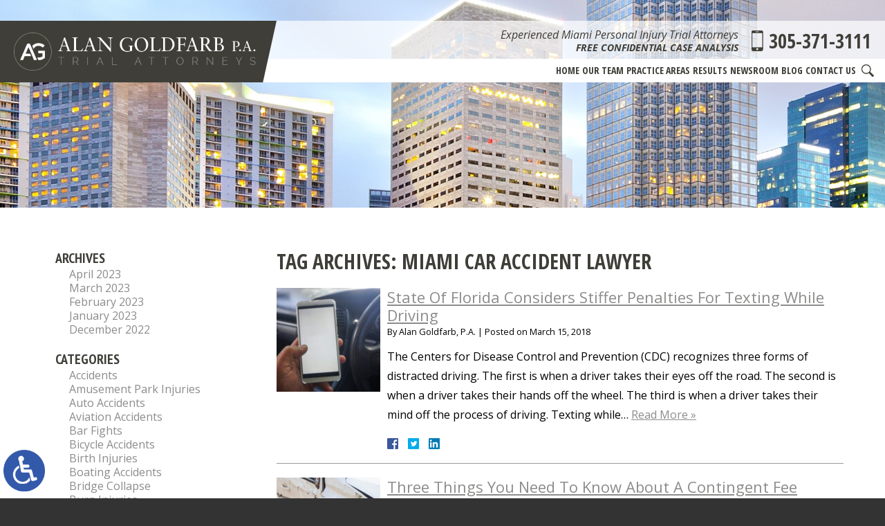

--- FILE ---
content_type: text/html; charset=UTF-8
request_url: https://www.goldfarbpa.com/tag/miami-car-accident-lawyer/
body_size: 17573
content:
<!DOCTYPE HTML>
<html class="nojs neutralizer" lang="en">
<head>
	<meta charset="utf-8" />
	<meta http-equiv="X-UA-Compatible" content="IE=edge" />
	<meta id="theViewport" name="viewport" content="width=device-width, initial-scale=1.0">
	<script>
		/*! modernizr 3.6.0 (Custom Build) | MIT *
 * https://modernizr.com/download/?-webp-setclasses !*/
!function(e,n,A){function o(e,n){return typeof e===n}function t(){var e,n,A,t,a,i,l;for(var f in r)if(r.hasOwnProperty(f)){if(e=[],n=r[f],n.name&&(e.push(n.name.toLowerCase()),n.options&&n.options.aliases&&n.options.aliases.length))for(A=0;A<n.options.aliases.length;A++)e.push(n.options.aliases[A].toLowerCase());for(t=o(n.fn,"function")?n.fn():n.fn,a=0;a<e.length;a++)i=e[a],l=i.split("."),1===l.length?Modernizr[l[0]]=t:(!Modernizr[l[0]]||Modernizr[l[0]]instanceof Boolean||(Modernizr[l[0]]=new Boolean(Modernizr[l[0]])),Modernizr[l[0]][l[1]]=t),s.push((t?"":"no-")+l.join("-"))}}function a(e){var n=u.className,A=Modernizr._config.classPrefix||"";if(c&&(n=n.baseVal),Modernizr._config.enableJSClass){var o=new RegExp("(^|\\s)"+A+"no-js(\\s|$)");n=n.replace(o,"$1"+A+"js$2")}Modernizr._config.enableClasses&&(n+=" "+A+e.join(" "+A),c?u.className.baseVal=n:u.className=n)}function i(e,n){if("object"==typeof e)for(var A in e)f(e,A)&&i(A,e[A]);else{e=e.toLowerCase();var o=e.split("."),t=Modernizr[o[0]];if(2==o.length&&(t=t[o[1]]),"undefined"!=typeof t)return Modernizr;n="function"==typeof n?n():n,1==o.length?Modernizr[o[0]]=n:(!Modernizr[o[0]]||Modernizr[o[0]]instanceof Boolean||(Modernizr[o[0]]=new Boolean(Modernizr[o[0]])),Modernizr[o[0]][o[1]]=n),a([(n&&0!=n?"":"no-")+o.join("-")]),Modernizr._trigger(e,n)}return Modernizr}var s=[],r=[],l={_version:"3.6.0",_config:{classPrefix:"",enableClasses:!0,enableJSClass:!0,usePrefixes:!0},_q:[],on:function(e,n){var A=this;setTimeout(function(){n(A[e])},0)},addTest:function(e,n,A){r.push({name:e,fn:n,options:A})},addAsyncTest:function(e){r.push({name:null,fn:e})}},Modernizr=function(){};Modernizr.prototype=l,Modernizr=new Modernizr;var f,u=n.documentElement,c="svg"===u.nodeName.toLowerCase();!function(){var e={}.hasOwnProperty;f=o(e,"undefined")||o(e.call,"undefined")?function(e,n){return n in e&&o(e.constructor.prototype[n],"undefined")}:function(n,A){return e.call(n,A)}}(),l._l={},l.on=function(e,n){this._l[e]||(this._l[e]=[]),this._l[e].push(n),Modernizr.hasOwnProperty(e)&&setTimeout(function(){Modernizr._trigger(e,Modernizr[e])},0)},l._trigger=function(e,n){if(this._l[e]){var A=this._l[e];setTimeout(function(){var e,o;for(e=0;e<A.length;e++)(o=A[e])(n)},0),delete this._l[e]}},Modernizr._q.push(function(){l.addTest=i}),Modernizr.addAsyncTest(function(){function e(e,n,A){function o(n){var o=n&&"load"===n.type?1==t.width:!1,a="webp"===e;i(e,a&&o?new Boolean(o):o),A&&A(n)}var t=new Image;t.onerror=o,t.onload=o,t.src=n}var n=[{uri:"[data-uri]",name:"webp"},{uri:"[data-uri]",name:"webp.alpha"},{uri:"[data-uri]",name:"webp.animation"},{uri:"[data-uri]",name:"webp.lossless"}],A=n.shift();e(A.name,A.uri,function(A){if(A&&"load"===A.type)for(var o=0;o<n.length;o++)e(n[o].name,n[o].uri)})}),t(),a(s),delete l.addTest,delete l.addAsyncTest;for(var p=0;p<Modernizr._q.length;p++)Modernizr._q[p]();e.Modernizr=Modernizr}(window,document);	</script>
	<script>
	!function(){function t(t){function n(){var n;n=90===window.orientation||-90===window.orientation?t[0]:t[1],theViewport.setAttribute("content","width="+n)}theViewport=document.getElementById("theViewport"),n(),window.addEventListener("orientationchange",n)}void 0!==window.orientation&&1024===screen.height&&t([1100,1100])}();</script>
		<link rel="pingback" href="https://www.goldfarbpa.com/xmlrpc.php" />
		<link rel="preload" type="text/css" href="https://www.goldfarbpa.com/wp-content/themes/goldfarb_2019/style.min.css?t=202308" media="all" as="style" />
	<link rel="stylesheet" type="text/css" href="https://www.goldfarbpa.com/wp-content/themes/goldfarb_2019/style.min.css?t=202308" media="all" />
	<link rel="apple-touch-icon" sizes="180x180" href="/apple-touch-icon.png">
	<link rel="icon" type="image/png" sizes="32x32" href="/favicon-32x32.png">
	<link rel="icon" type="image/png" sizes="16x16" href="/favicon-16x16.png">
	<link rel="manifest" href="/site.webmanifest">
	<link rel="mask-icon" href="/safari-pinned-tab.svg" color="#5bbad5">
	<meta name="msapplication-TileColor" content="#da532c">
	<meta name="theme-color" content="#ffffff">
	<title>Miami Car Accident Lawyer | Alan Goldfarb, P.A.</title>
<meta name='robots' content='max-image-preview:large' />
<link rel="alternate" type="application/rss+xml" title="Alan Goldfarb, P.A. &raquo; Miami Car Accident Lawyer Tag Feed" href="https://www.goldfarbpa.com/tag/miami-car-accident-lawyer/feed/" />
<style id='wp-img-auto-sizes-contain-inline-css' type='text/css'>
img:is([sizes=auto i],[sizes^="auto," i]){contain-intrinsic-size:3000px 1500px}
/*# sourceURL=wp-img-auto-sizes-contain-inline-css */
</style>
<style id='classic-theme-styles-inline-css' type='text/css'>
/*! This file is auto-generated */
.wp-block-button__link{color:#fff;background-color:#32373c;border-radius:9999px;box-shadow:none;text-decoration:none;padding:calc(.667em + 2px) calc(1.333em + 2px);font-size:1.125em}.wp-block-file__button{background:#32373c;color:#fff;text-decoration:none}
/*# sourceURL=/wp-includes/css/classic-themes.min.css */
</style>
<link rel="EditURI" type="application/rsd+xml" title="RSD" href="https://www.goldfarbpa.com/xmlrpc.php?rsd" />
<!-- Global site tag (gtag.js) - Google Analytics -->
<script async src="https://www.googletagmanager.com/gtag/js?id=UA-56616210-1"></script>
<script>
  window.dataLayer = window.dataLayer || [];
  function gtag(){dataLayer.push(arguments);}
  gtag('js', new Date());

  gtag('config', 'UA-56616210-1');
</script>

<meta name="msvalidate.01" content="5EAB83AA00205A57BAEC6276EE4757C4" />

<script type="application/ld+json">
{
	"@context": "https://schema.org",
	"@type": "LegalService",
	"name": "Alan Goldfarb, P.A.",
	"image": "https://www.goldfarbpa.com/wp-content/themes/goldfarb_2019/screenshot.png",
	"@id": "https://www.goldfarbpa.com",
	"url": "https://www.goldfarbpa.com",
	"telephone": "305-371-3111",
	"faxNumber": "305-577-8375",
	"address": {
		"@type": "PostalAddress",
		"streetAddress": "100 Southeast 2nd Street, Suite 4500",
		"addressLocality": "Miami",
		"addressRegion": "FL",
		"postalCode": "33131",
		"addressCountry": "US"
	}
}
</script>

<script type="application/ld+json">
{
  "@context": "http://schema.org",
  "@type": "Product",
  "aggregateRating": {
    "@type": "AggregateRating",
    "ratingValue": "4.8",
    "reviewCount": "59"
  },
  "description": "At Alan Goldfarb, P.A., you will find a team of qualified and experienced Miami personal injury attorneys.",
  "name": "Alan Goldfarb, P.A.",
  "image": "https://www.goldfarbpa.com/wp-content/themes/goldfarb_2019/img/logos/main.png",
  "review": [
    {
      "@type": "Review",
      "author": "Michael Rappaport",
      "datePublished": "2019-02-06",
      "description": "Probably the best PI lawyer in the tri-county area",
      "name": "Best PI Lawyer",
      "reviewRating": {
        "@type": "Rating",
        "bestRating": "5",
        "ratingValue": "5",
        "worstRating": "0"
      }
    }
  ]
}
</script>

	<meta property="og:title" content="State Of Florida Considers Stiffer Penalties For Texting While Driving | Miami Car Accident Attorney"/>
	<meta property="og:description" content="The office of Alan Goldfarb, P.A. of Miami has handled numerous cases in which an injured party recouped damages from a distracted driver." />
	<meta property="og:url" content="https://www.goldfarbpa.com/state-of-florida-considers-stiffer-penalties-for-texting-while-driving/"/>
	<meta property="og:image" content="https://www.goldfarbpa.com/wp-content/themes/goldfarb_2019/screenshot.png?t=1768850429" />
	<meta property="og:type" content="website" />
	<meta property="og:site_name" content="Alan Goldfarb, P.A." />
		<meta name="description" content="The office of Alan Goldfarb, P.A. of Miami has handled numerous cases in which an injured party recouped damages from a distracted driver." />
<script type="text/javascript">
(function(url){
	if(/(?:Chrome\/26\.0\.1410\.63 Safari\/537\.31|WordfenceTestMonBot)/.test(navigator.userAgent)){ return; }
	var addEvent = function(evt, handler) {
		if (window.addEventListener) {
			document.addEventListener(evt, handler, false);
		} else if (window.attachEvent) {
			document.attachEvent('on' + evt, handler);
		}
	};
	var removeEvent = function(evt, handler) {
		if (window.removeEventListener) {
			document.removeEventListener(evt, handler, false);
		} else if (window.detachEvent) {
			document.detachEvent('on' + evt, handler);
		}
	};
	var evts = 'contextmenu dblclick drag dragend dragenter dragleave dragover dragstart drop keydown keypress keyup mousedown mousemove mouseout mouseover mouseup mousewheel scroll'.split(' ');
	var logHuman = function() {
		if (window.wfLogHumanRan) { return; }
		window.wfLogHumanRan = true;
		var wfscr = document.createElement('script');
		wfscr.type = 'text/javascript';
		wfscr.async = true;
		wfscr.src = url + '&r=' + Math.random();
		(document.getElementsByTagName('head')[0]||document.getElementsByTagName('body')[0]).appendChild(wfscr);
		for (var i = 0; i < evts.length; i++) {
			removeEvent(evts[i], logHuman);
		}
	};
	for (var i = 0; i < evts.length; i++) {
		addEvent(evts[i], logHuman);
	}
})('//www.goldfarbpa.com/?wordfence_lh=1&hid=DB7180E19B79CA83A44349FD5C0065EF');
</script><style id='global-styles-inline-css' type='text/css'>
:root{--wp--preset--aspect-ratio--square: 1;--wp--preset--aspect-ratio--4-3: 4/3;--wp--preset--aspect-ratio--3-4: 3/4;--wp--preset--aspect-ratio--3-2: 3/2;--wp--preset--aspect-ratio--2-3: 2/3;--wp--preset--aspect-ratio--16-9: 16/9;--wp--preset--aspect-ratio--9-16: 9/16;--wp--preset--color--black: #000000;--wp--preset--color--cyan-bluish-gray: #abb8c3;--wp--preset--color--white: #ffffff;--wp--preset--color--pale-pink: #f78da7;--wp--preset--color--vivid-red: #cf2e2e;--wp--preset--color--luminous-vivid-orange: #ff6900;--wp--preset--color--luminous-vivid-amber: #fcb900;--wp--preset--color--light-green-cyan: #7bdcb5;--wp--preset--color--vivid-green-cyan: #00d084;--wp--preset--color--pale-cyan-blue: #8ed1fc;--wp--preset--color--vivid-cyan-blue: #0693e3;--wp--preset--color--vivid-purple: #9b51e0;--wp--preset--gradient--vivid-cyan-blue-to-vivid-purple: linear-gradient(135deg,rgb(6,147,227) 0%,rgb(155,81,224) 100%);--wp--preset--gradient--light-green-cyan-to-vivid-green-cyan: linear-gradient(135deg,rgb(122,220,180) 0%,rgb(0,208,130) 100%);--wp--preset--gradient--luminous-vivid-amber-to-luminous-vivid-orange: linear-gradient(135deg,rgb(252,185,0) 0%,rgb(255,105,0) 100%);--wp--preset--gradient--luminous-vivid-orange-to-vivid-red: linear-gradient(135deg,rgb(255,105,0) 0%,rgb(207,46,46) 100%);--wp--preset--gradient--very-light-gray-to-cyan-bluish-gray: linear-gradient(135deg,rgb(238,238,238) 0%,rgb(169,184,195) 100%);--wp--preset--gradient--cool-to-warm-spectrum: linear-gradient(135deg,rgb(74,234,220) 0%,rgb(151,120,209) 20%,rgb(207,42,186) 40%,rgb(238,44,130) 60%,rgb(251,105,98) 80%,rgb(254,248,76) 100%);--wp--preset--gradient--blush-light-purple: linear-gradient(135deg,rgb(255,206,236) 0%,rgb(152,150,240) 100%);--wp--preset--gradient--blush-bordeaux: linear-gradient(135deg,rgb(254,205,165) 0%,rgb(254,45,45) 50%,rgb(107,0,62) 100%);--wp--preset--gradient--luminous-dusk: linear-gradient(135deg,rgb(255,203,112) 0%,rgb(199,81,192) 50%,rgb(65,88,208) 100%);--wp--preset--gradient--pale-ocean: linear-gradient(135deg,rgb(255,245,203) 0%,rgb(182,227,212) 50%,rgb(51,167,181) 100%);--wp--preset--gradient--electric-grass: linear-gradient(135deg,rgb(202,248,128) 0%,rgb(113,206,126) 100%);--wp--preset--gradient--midnight: linear-gradient(135deg,rgb(2,3,129) 0%,rgb(40,116,252) 100%);--wp--preset--font-size--small: 13px;--wp--preset--font-size--medium: 20px;--wp--preset--font-size--large: 36px;--wp--preset--font-size--x-large: 42px;--wp--preset--spacing--20: 0.44rem;--wp--preset--spacing--30: 0.67rem;--wp--preset--spacing--40: 1rem;--wp--preset--spacing--50: 1.5rem;--wp--preset--spacing--60: 2.25rem;--wp--preset--spacing--70: 3.38rem;--wp--preset--spacing--80: 5.06rem;--wp--preset--shadow--natural: 6px 6px 9px rgba(0, 0, 0, 0.2);--wp--preset--shadow--deep: 12px 12px 50px rgba(0, 0, 0, 0.4);--wp--preset--shadow--sharp: 6px 6px 0px rgba(0, 0, 0, 0.2);--wp--preset--shadow--outlined: 6px 6px 0px -3px rgb(255, 255, 255), 6px 6px rgb(0, 0, 0);--wp--preset--shadow--crisp: 6px 6px 0px rgb(0, 0, 0);}:where(.is-layout-flex){gap: 0.5em;}:where(.is-layout-grid){gap: 0.5em;}body .is-layout-flex{display: flex;}.is-layout-flex{flex-wrap: wrap;align-items: center;}.is-layout-flex > :is(*, div){margin: 0;}body .is-layout-grid{display: grid;}.is-layout-grid > :is(*, div){margin: 0;}:where(.wp-block-columns.is-layout-flex){gap: 2em;}:where(.wp-block-columns.is-layout-grid){gap: 2em;}:where(.wp-block-post-template.is-layout-flex){gap: 1.25em;}:where(.wp-block-post-template.is-layout-grid){gap: 1.25em;}.has-black-color{color: var(--wp--preset--color--black) !important;}.has-cyan-bluish-gray-color{color: var(--wp--preset--color--cyan-bluish-gray) !important;}.has-white-color{color: var(--wp--preset--color--white) !important;}.has-pale-pink-color{color: var(--wp--preset--color--pale-pink) !important;}.has-vivid-red-color{color: var(--wp--preset--color--vivid-red) !important;}.has-luminous-vivid-orange-color{color: var(--wp--preset--color--luminous-vivid-orange) !important;}.has-luminous-vivid-amber-color{color: var(--wp--preset--color--luminous-vivid-amber) !important;}.has-light-green-cyan-color{color: var(--wp--preset--color--light-green-cyan) !important;}.has-vivid-green-cyan-color{color: var(--wp--preset--color--vivid-green-cyan) !important;}.has-pale-cyan-blue-color{color: var(--wp--preset--color--pale-cyan-blue) !important;}.has-vivid-cyan-blue-color{color: var(--wp--preset--color--vivid-cyan-blue) !important;}.has-vivid-purple-color{color: var(--wp--preset--color--vivid-purple) !important;}.has-black-background-color{background-color: var(--wp--preset--color--black) !important;}.has-cyan-bluish-gray-background-color{background-color: var(--wp--preset--color--cyan-bluish-gray) !important;}.has-white-background-color{background-color: var(--wp--preset--color--white) !important;}.has-pale-pink-background-color{background-color: var(--wp--preset--color--pale-pink) !important;}.has-vivid-red-background-color{background-color: var(--wp--preset--color--vivid-red) !important;}.has-luminous-vivid-orange-background-color{background-color: var(--wp--preset--color--luminous-vivid-orange) !important;}.has-luminous-vivid-amber-background-color{background-color: var(--wp--preset--color--luminous-vivid-amber) !important;}.has-light-green-cyan-background-color{background-color: var(--wp--preset--color--light-green-cyan) !important;}.has-vivid-green-cyan-background-color{background-color: var(--wp--preset--color--vivid-green-cyan) !important;}.has-pale-cyan-blue-background-color{background-color: var(--wp--preset--color--pale-cyan-blue) !important;}.has-vivid-cyan-blue-background-color{background-color: var(--wp--preset--color--vivid-cyan-blue) !important;}.has-vivid-purple-background-color{background-color: var(--wp--preset--color--vivid-purple) !important;}.has-black-border-color{border-color: var(--wp--preset--color--black) !important;}.has-cyan-bluish-gray-border-color{border-color: var(--wp--preset--color--cyan-bluish-gray) !important;}.has-white-border-color{border-color: var(--wp--preset--color--white) !important;}.has-pale-pink-border-color{border-color: var(--wp--preset--color--pale-pink) !important;}.has-vivid-red-border-color{border-color: var(--wp--preset--color--vivid-red) !important;}.has-luminous-vivid-orange-border-color{border-color: var(--wp--preset--color--luminous-vivid-orange) !important;}.has-luminous-vivid-amber-border-color{border-color: var(--wp--preset--color--luminous-vivid-amber) !important;}.has-light-green-cyan-border-color{border-color: var(--wp--preset--color--light-green-cyan) !important;}.has-vivid-green-cyan-border-color{border-color: var(--wp--preset--color--vivid-green-cyan) !important;}.has-pale-cyan-blue-border-color{border-color: var(--wp--preset--color--pale-cyan-blue) !important;}.has-vivid-cyan-blue-border-color{border-color: var(--wp--preset--color--vivid-cyan-blue) !important;}.has-vivid-purple-border-color{border-color: var(--wp--preset--color--vivid-purple) !important;}.has-vivid-cyan-blue-to-vivid-purple-gradient-background{background: var(--wp--preset--gradient--vivid-cyan-blue-to-vivid-purple) !important;}.has-light-green-cyan-to-vivid-green-cyan-gradient-background{background: var(--wp--preset--gradient--light-green-cyan-to-vivid-green-cyan) !important;}.has-luminous-vivid-amber-to-luminous-vivid-orange-gradient-background{background: var(--wp--preset--gradient--luminous-vivid-amber-to-luminous-vivid-orange) !important;}.has-luminous-vivid-orange-to-vivid-red-gradient-background{background: var(--wp--preset--gradient--luminous-vivid-orange-to-vivid-red) !important;}.has-very-light-gray-to-cyan-bluish-gray-gradient-background{background: var(--wp--preset--gradient--very-light-gray-to-cyan-bluish-gray) !important;}.has-cool-to-warm-spectrum-gradient-background{background: var(--wp--preset--gradient--cool-to-warm-spectrum) !important;}.has-blush-light-purple-gradient-background{background: var(--wp--preset--gradient--blush-light-purple) !important;}.has-blush-bordeaux-gradient-background{background: var(--wp--preset--gradient--blush-bordeaux) !important;}.has-luminous-dusk-gradient-background{background: var(--wp--preset--gradient--luminous-dusk) !important;}.has-pale-ocean-gradient-background{background: var(--wp--preset--gradient--pale-ocean) !important;}.has-electric-grass-gradient-background{background: var(--wp--preset--gradient--electric-grass) !important;}.has-midnight-gradient-background{background: var(--wp--preset--gradient--midnight) !important;}.has-small-font-size{font-size: var(--wp--preset--font-size--small) !important;}.has-medium-font-size{font-size: var(--wp--preset--font-size--medium) !important;}.has-large-font-size{font-size: var(--wp--preset--font-size--large) !important;}.has-x-large-font-size{font-size: var(--wp--preset--font-size--x-large) !important;}
/*# sourceURL=global-styles-inline-css */
</style>
<meta name="generator" content="WP Rocket 3.20.3" data-wpr-features="wpr_desktop" /></head>
<body class="archive tag tag-miami-car-accident-lawyer tag-9 wp-theme-universal_mm wp-child-theme-goldfarb_2019 mob_menu delayLoad">


<a href="https://www.goldfarbpa.com/state-of-florida-considers-stiffer-penalties-for-texting-while-driving/?enable_wcag=1" class="adaBtn" title="Switch to ADA Accessible Theme"><img width="93" height="187" src="https://www.goldfarbpa.com/wp-content/themes/goldfarb_2019/img/ada-icon.png" alt="Switch to ADA Accessible Theme"></a>
<div id="wrapper">
<a id="closeMenu" class="menuToggle" href="#">Close Menu</a>
<div id="menuWall" class="menuToggle"></div>
<div id="mmiWrapper"><ul id="mobMenuItems">
	<li id="mm1" class="mmi"><a href="/">Home</a></li>
	<li id="mm2" class="mmi"><a href="tel:+13053713111">Call</a></li>
	<li id="mm3" class="mmi"><a href="/contact-us/" rel="nofollow">Email</a></li>
	<li id="mm5" class="mmi"><a class="menuToggle" href="#">Search</a></li>
	<li id="mm6" class="menuToggle mmi"><a href="#">Menu</a></li>
</ul></div>
<div class="phSearchWrap">
	<a class="phsClose">+</a>
	<div class="phsBox">
		<form id="phsForm" action="/" method="get">
			<label for="phsInput">Search</label>
			<input type="text" name="s" id="phsInput" value=" " />
			<input type="submit" id="phsSubmit" value=" " />
		</form>
	</div>
</div>
<div id="persistentHeader">
	<div id="mhWrapper"><header id="mainHeader">
	<a id="logo-main"><img width="506" height="79" src="https://www.goldfarbpa.com/wp-content/themes/goldfarb_2019/img/logos/main.png" alt="Miami Personal Injury Attorney" /></a>
	<div class="mhRight">
		<div class="mhrTop">
			<div class="mhExtras">
				<span class="mhTitle noSticky">Experienced Miami Personal Injury Trial Attorneys</span>
				<span class="mhCTA noSticky">Free Confidential Case Analysis</span>
			</div>
			<a class="mhPhone" href="tel:+13053713111">305-371-3111</a>
		</div>
		<nav id="mainMenu" class="mm_mob">
			<div id="mblSearchCont">
				<form id="mblSearch" method="get" action="/">
					<input type="text" id="mblsInput" name="s" placeholder="Enter Search Terms" />
					<input type="submit" id="mblsSubmit" value="Submit" />
				</form>
			</div>
			<ul>
			<li id="menu-item-5186" class="menu-item menu-item-type-post_type menu-item-object-page menu-item-home menu-item-5186"><a href="https://www.goldfarbpa.com/">Home</a></li>
<li id="menu-item-5121" class="menu-item menu-item-type-post_type menu-item-object-page menu-item-5121"><a rel="nofollow" href="https://www.goldfarbpa.com/attorney-profiles/">Our Team</a></li>
<li id="menu-item-8105" class="menu-item menu-item-type-post_type menu-item-object-page menu-item-has-children menu-item-8105"><a href="https://www.goldfarbpa.com/miami-personal-injury-attorney/">Practice Areas</a>
<ul class="sub-menu">
	<li id="menu-item-5163" class="menu-item menu-item-type-post_type menu-item-object-page menu-item-has-children menu-item-5163"><a href="https://www.goldfarbpa.com/miami-personal-injury-attorney/">Personal Injury</a>
	<ul class="sub-menu">
		<li id="menu-item-5125" class="menu-item menu-item-type-post_type menu-item-object-page menu-item-5125"><a href="https://www.goldfarbpa.com/miami-personal-injury-attorney/amputations/">Amputation</a></li>
		<li id="menu-item-5147" class="menu-item menu-item-type-post_type menu-item-object-page menu-item-5147"><a href="https://www.goldfarbpa.com/miami-personal-injury-attorney/bar-fights-assault-victims/">Assault &#038; Bar Fights</a></li>
		<li id="menu-item-5149" class="menu-item menu-item-type-post_type menu-item-object-page menu-item-5149"><a href="https://www.goldfarbpa.com/miami-personal-injury-attorney/automotive-product-liability/">Automotive Product Defects</a></li>
		<li id="menu-item-5152" class="menu-item menu-item-type-post_type menu-item-object-page menu-item-5152"><a href="https://www.goldfarbpa.com/miami-personal-injury-attorney/boating-accidents/">Boat Accidents</a></li>
		<li id="menu-item-5123" class="menu-item menu-item-type-post_type menu-item-object-page menu-item-5123"><a href="https://www.goldfarbpa.com/miami-personal-injury-attorney/burn-injuries/">Burn Injuries</a></li>
		<li id="menu-item-5126" class="menu-item menu-item-type-post_type menu-item-object-page menu-item-5126"><a href="https://www.goldfarbpa.com/miami-personal-injury-attorney/car-accidents/">Car Accidents</a></li>
		<li id="menu-item-5151" class="menu-item menu-item-type-post_type menu-item-object-page menu-item-5151"><a href="https://www.goldfarbpa.com/miami-personal-injury-attorney/cruise-ship-accidents/">Cruise Ship Accidents</a></li>
		<li id="menu-item-5127" class="menu-item menu-item-type-post_type menu-item-object-page menu-item-5127"><a href="https://www.goldfarbpa.com/miami-personal-injury-attorney/distracted-driving/">Distracted Driving Accidents</a></li>
		<li id="menu-item-5154" class="menu-item menu-item-type-post_type menu-item-object-page menu-item-5154"><a href="https://www.goldfarbpa.com/miami-personal-injury-attorney/elder-nursing-home-abuse/">Elder &#038; Nursing Home Abuse</a></li>
		<li id="menu-item-5153" class="menu-item menu-item-type-post_type menu-item-object-page menu-item-5153"><a href="https://www.goldfarbpa.com/miami-personal-injury-attorney/jet-ski-accidents/">Jet Ski Accidents</a></li>
		<li id="menu-item-5150" class="menu-item menu-item-type-post_type menu-item-object-page menu-item-5150"><a href="https://www.goldfarbpa.com/miami-personal-injury-attorney/mass-transit-accidents/">Mass Transit Accidents</a></li>
		<li id="menu-item-5146" class="menu-item menu-item-type-post_type menu-item-object-page menu-item-5146"><a href="https://www.goldfarbpa.com/miami-personal-injury-attorney/negligent-security/">Negligent Security</a></li>
		<li id="menu-item-5145" class="menu-item menu-item-type-post_type menu-item-object-page menu-item-5145"><a href="https://www.goldfarbpa.com/miami-personal-injury-attorney/premises-liability/">Premises Liability</a></li>
		<li id="menu-item-5148" class="menu-item menu-item-type-post_type menu-item-object-page menu-item-5148"><a href="https://www.goldfarbpa.com/miami-personal-injury-attorney/product-liability/">Product Liability</a></li>
		<li id="menu-item-5124" class="menu-item menu-item-type-post_type menu-item-object-page menu-item-5124"><a href="https://www.goldfarbpa.com/miami-personal-injury-attorney/spinal-cord-injuries/">Spine Injuries</a></li>
		<li id="menu-item-5165" class="menu-item menu-item-type-post_type menu-item-object-page menu-item-5165"><a href="https://www.goldfarbpa.com/miami-personal-injury-attorney/traumatic-brain-injuries/">Traumatic Brain Injuries</a></li>
		<li id="menu-item-5155" class="menu-item menu-item-type-post_type menu-item-object-page menu-item-5155"><a href="https://www.goldfarbpa.com/miami-personal-injury-attorney/toxic-tort/">Toxic Tort</a></li>
		<li id="menu-item-5129" class="menu-item menu-item-type-post_type menu-item-object-page menu-item-5129"><a href="https://www.goldfarbpa.com/miami-personal-injury-attorney/truck-accidents/">Truck Accidents</a></li>
		<li id="menu-item-5128" class="menu-item menu-item-type-post_type menu-item-object-page menu-item-5128"><a href="https://www.goldfarbpa.com/miami-personal-injury-attorney/uninsured-motorists/">Uninsured Motorist Accidents</a></li>
		<li id="menu-item-5122" class="menu-item menu-item-type-post_type menu-item-object-page menu-item-5122"><a href="https://www.goldfarbpa.com/miami-personal-injury-attorney/wrongful-death/">Wrongful Death</a></li>
	</ul>
</li>
	<li id="menu-item-5130" class="menu-item menu-item-type-post_type menu-item-object-page menu-item-has-children menu-item-5130"><a href="https://www.goldfarbpa.com/miami-medical-malpractice-attorney/">Medical Malpractice</a>
	<ul class="sub-menu">
		<li id="menu-item-5136" class="menu-item menu-item-type-post_type menu-item-object-page menu-item-5136"><a href="https://www.goldfarbpa.com/miami-medical-malpractice-attorney/anesthesia-errors/">Anesthesia Errors</a></li>
		<li id="menu-item-5131" class="menu-item menu-item-type-post_type menu-item-object-page menu-item-5131"><a href="https://www.goldfarbpa.com/miami-medical-malpractice-attorney/birth-injury/">Birth Injuries</a></li>
		<li id="menu-item-5135" class="menu-item menu-item-type-post_type menu-item-object-page menu-item-5135"><a href="https://www.goldfarbpa.com/miami-medical-malpractice-attorney/injuries-to-birth-mothers/">Birth Mother Injury</a></li>
		<li id="menu-item-5132" class="menu-item menu-item-type-post_type menu-item-object-page menu-item-5132"><a href="https://www.goldfarbpa.com/miami-medical-malpractice-attorney/birth-trauma/">Birth Trauma</a></li>
		<li id="menu-item-5133" class="menu-item menu-item-type-post_type menu-item-object-page menu-item-5133"><a href="https://www.goldfarbpa.com/miami-medical-malpractice-attorney/cerebral-palsy/">Cerebral Palsy</a></li>
		<li id="menu-item-5137" class="menu-item menu-item-type-post_type menu-item-object-page menu-item-5137"><a href="https://www.goldfarbpa.com/miami-medical-malpractice-attorney/emergency-room-errors/">Emergency Room Malpractice</a></li>
		<li id="menu-item-5138" class="menu-item menu-item-type-post_type menu-item-object-page menu-item-5138"><a href="https://www.goldfarbpa.com/miami-medical-malpractice-attorney/infections/">Infection After Surgery</a></li>
		<li id="menu-item-5134" class="menu-item menu-item-type-post_type menu-item-object-page menu-item-5134"><a href="https://www.goldfarbpa.com/miami-medical-malpractice-attorney/shoulder-dystocia/">Shoulder Dystocia</a></li>
		<li id="menu-item-5139" class="menu-item menu-item-type-post_type menu-item-object-page menu-item-5139"><a href="https://www.goldfarbpa.com/miami-medical-malpractice-attorney/surgery-prescription-drug-errors/">Prescription Drug &#038; Surgical Errors</a></li>
		<li id="menu-item-5162" class="menu-item menu-item-type-post_type menu-item-object-page menu-item-5162"><a href="https://www.goldfarbpa.com/miami-medical-malpractice-attorney/zofran/">Zofran</a></li>
	</ul>
</li>
	<li id="menu-item-5140" class="menu-item menu-item-type-post_type menu-item-object-page menu-item-has-children menu-item-5140"><a href="https://www.goldfarbpa.com/miami-personal-injury-attorney/construction-accidents/">Construction Accidents</a>
	<ul class="sub-menu">
		<li id="menu-item-5143" class="menu-item menu-item-type-post_type menu-item-object-page menu-item-5143"><a href="https://www.goldfarbpa.com/miami-personal-injury-attorney/construction-accidents/crane-accidents/">Crane Accidents</a></li>
		<li id="menu-item-5142" class="menu-item menu-item-type-post_type menu-item-object-page menu-item-5142"><a href="https://www.goldfarbpa.com/miami-personal-injury-attorney/construction-accidents/electrocution-fire-explosion/">Electrocution &#038; Explosion Accidents</a></li>
		<li id="menu-item-5141" class="menu-item menu-item-type-post_type menu-item-object-page menu-item-5141"><a href="https://www.goldfarbpa.com/miami-personal-injury-attorney/construction-accidents/scaffold-ladder-roof-accident/">Scaffold, Ladder &#038; Roof Accidents</a></li>
		<li id="menu-item-5144" class="menu-item menu-item-type-post_type menu-item-object-page menu-item-5144"><a href="https://www.goldfarbpa.com/miami-personal-injury-attorney/construction-accidents/trenching-excavation-accidents/">Trench &#038; Excavation Accidents</a></li>
	</ul>
</li>
</ul>
</li>
<li id="menu-item-5156" class="menu-item menu-item-type-post_type menu-item-object-page menu-item-5156"><a rel="nofollow" href="https://www.goldfarbpa.com/verdicts-and-settlements/">Results</a></li>
<li id="menu-item-5167" class="menu-item menu-item-type-post_type menu-item-object-page menu-item-5167"><a rel="nofollow" href="https://www.goldfarbpa.com/newsroom/">Newsroom</a></li>
<li id="menu-item-5166" class="menu-item menu-item-type-post_type menu-item-object-page current_page_parent menu-item-5166"><a href="https://www.goldfarbpa.com/blog/">Blog</a></li>
<li id="menu-item-5190" class="menu-item menu-item-type-post_type menu-item-object-page menu-item-5190"><a rel="nofollow" href="https://www.goldfarbpa.com/contact-us/">Contact Us</a></li>
				<li class="phSearch"><a href="#"><img width="30" height="30" src="https://www.goldfarbpa.com/wp-content/themes/goldfarb_2019/img/header/search.png" alt="Search" title="Search"></a></li>
			</ul>
		</nav>
	</div>
</header></div>
</div><!-- persistentHeader -->
<div id="subslide4" class="subslide"></div>
<div id="caWrap">
	<div id="contentArea">
	<article id="mainContent" class="article">
		<!-- BEGIN tag.php -->
		<h1 class="page-title">Tag Archives: <span>Miami Car Accident Lawyer</span></h1>
						<div class="post_entry_mult">
						<div class="post_entry_mult_left">
				<img width="150" height="150" src="https://www.goldfarbpa.com/wp-content/uploads/2018/03/shutterstock_1045452673-150x150.jpg" class="postThumbMult wp-post-image" alt="shutterstock_1045452673" decoding="async" srcset="https://www.goldfarbpa.com/wp-content/uploads/2018/03/shutterstock_1045452673-150x150.jpg 150w, https://www.goldfarbpa.com/wp-content/uploads/2018/03/shutterstock_1045452673-200x200.jpg 200w" sizes="(max-width: 150px) 100vw, 150px" loading="eager" title="shutterstock_1045452673" />
			</div>
			<div class="post_entry_mult_right">
							<h2><a href="https://www.goldfarbpa.com/state-of-florida-considers-stiffer-penalties-for-texting-while-driving/" rel="bookmark">State Of Florida Considers Stiffer Penalties For Texting While Driving</a></h2>
			<div class="excerpt_meta">
				<span class="meta-prep meta-prep-author">By </span>
				<span class="author vcard">Alan Goldfarb, P.A.</span>
				<span class="meta-sep"> | </span>
				<span class="meta-prep meta-prep-entry-date">Posted on </span>
				<span class="entry-date"><abbr class="published">March 15, 2018</abbr></span>
			</div>
				<p>The Centers for Disease Control and Prevention (CDC) recognizes three forms of distracted driving. The first is when a driver takes their eyes off the road. The second is when a driver takes their hands off the wheel. The third is when a driver takes their mind off the process of driving. Texting while&#8230;  <a href="https://www.goldfarbpa.com/state-of-florida-considers-stiffer-penalties-for-texting-while-driving/">Read More &raquo;</a></p>
			<div class='shareThisWrapper '>
				<a target='_blank' class='dskSharingIcon dskSharingIcon_facebook' data-url='https://social.milemarkmedia.com/?site=fb&u=https%3A%2F%2Fwww.goldfarbpa.com%2Fstate-of-florida-considers-stiffer-penalties-for-texting-while-driving%2F'><img width="64" height="16" alt="Facebook" title="Facebook" src="https://d78c52a599aaa8c95ebc-9d8e71b4cb418bfe1b178f82d9996947.ssl.cf1.rackcdn.com/dsk_sharing/icons/ftlg_16.png"></a>
				<a target='_blank' class='dskSharingIcon dskSharingIcon_twitter' data-url='https://social.milemarkmedia.com/?site=tw&u=https%3A%2F%2Fwww.goldfarbpa.com%2Fstate-of-florida-considers-stiffer-penalties-for-texting-while-driving%2F'><img width="64" height="16" alt="Twitter" title="Twitter" src="https://d78c52a599aaa8c95ebc-9d8e71b4cb418bfe1b178f82d9996947.ssl.cf1.rackcdn.com/dsk_sharing/icons/ftlg_16.png"></a>
				<a target='_blank' class='dskSharingIcon dskSharingIcon_linkedin' data-url='https://social.milemarkmedia.com/?site=li&u=https%3A%2F%2Fwww.goldfarbpa.com%2Fstate-of-florida-considers-stiffer-penalties-for-texting-while-driving%2F'><img width="64" height="16" alt="LinkedIn" title="LinkedIn" src="https://d78c52a599aaa8c95ebc-9d8e71b4cb418bfe1b178f82d9996947.ssl.cf1.rackcdn.com/dsk_sharing/icons/ftlg_16.png"></a>
			</div>
			</div>
		</div><!-- post-entry -->					<div class="post_entry_mult">
						<div class="post_entry_mult_left">
				<img width="150" height="150" src="https://www.goldfarbpa.com/wp-content/uploads/2018/02/shutterstock_1027854862-150x150.jpg" class="postThumbMult wp-post-image" alt="shutterstock_1027854862" decoding="async" srcset="https://www.goldfarbpa.com/wp-content/uploads/2018/02/shutterstock_1027854862-150x150.jpg 150w, https://www.goldfarbpa.com/wp-content/uploads/2018/02/shutterstock_1027854862-200x200.jpg 200w" sizes="(max-width: 150px) 100vw, 150px" loading="eager" title="shutterstock_1027854862" />
			</div>
			<div class="post_entry_mult_right">
							<h2><a href="https://www.goldfarbpa.com/three-things-you-need-to-know-about-a-contingent-fee-agreement-with-a-miami-car-accident-attorney/" rel="bookmark">Three Things You Need To Know About A Contingent Fee Agreement With A Miami Car Accident Attorney</a></h2>
			<div class="excerpt_meta">
				<span class="meta-prep meta-prep-author">By </span>
				<span class="author vcard">Alan Goldfarb, P.A.</span>
				<span class="meta-sep"> | </span>
				<span class="meta-prep meta-prep-entry-date">Posted on </span>
				<span class="entry-date"><abbr class="published">February 19, 2018</abbr></span>
			</div>
				<p>If you or a family member was injured in a car accident, you may be looking for the services of a personal injury attorney. The practice of personal injury law is unique in that most law firms that specialize in this area of law operate on a contingent fee basis. This basically means the&#8230;  <a href="https://www.goldfarbpa.com/three-things-you-need-to-know-about-a-contingent-fee-agreement-with-a-miami-car-accident-attorney/">Read More &raquo;</a></p>
			<div class='shareThisWrapper '>
				<a target='_blank' class='dskSharingIcon dskSharingIcon_facebook' data-url='https://social.milemarkmedia.com/?site=fb&u=https%3A%2F%2Fwww.goldfarbpa.com%2Fthree-things-you-need-to-know-about-a-contingent-fee-agreement-with-a-miami-car-accident-attorney%2F'><img width="64" height="16" alt="Facebook" title="Facebook" src="https://d78c52a599aaa8c95ebc-9d8e71b4cb418bfe1b178f82d9996947.ssl.cf1.rackcdn.com/dsk_sharing/icons/ftlg_16.png"></a>
				<a target='_blank' class='dskSharingIcon dskSharingIcon_twitter' data-url='https://social.milemarkmedia.com/?site=tw&u=https%3A%2F%2Fwww.goldfarbpa.com%2Fthree-things-you-need-to-know-about-a-contingent-fee-agreement-with-a-miami-car-accident-attorney%2F'><img width="64" height="16" alt="Twitter" title="Twitter" src="https://d78c52a599aaa8c95ebc-9d8e71b4cb418bfe1b178f82d9996947.ssl.cf1.rackcdn.com/dsk_sharing/icons/ftlg_16.png"></a>
				<a target='_blank' class='dskSharingIcon dskSharingIcon_linkedin' data-url='https://social.milemarkmedia.com/?site=li&u=https%3A%2F%2Fwww.goldfarbpa.com%2Fthree-things-you-need-to-know-about-a-contingent-fee-agreement-with-a-miami-car-accident-attorney%2F'><img width="64" height="16" alt="LinkedIn" title="LinkedIn" src="https://d78c52a599aaa8c95ebc-9d8e71b4cb418bfe1b178f82d9996947.ssl.cf1.rackcdn.com/dsk_sharing/icons/ftlg_16.png"></a>
			</div>
			</div>
		</div><!-- post-entry -->					<div class="post_entry_mult">
						<div class="post_entry_mult_left">
				<img width="150" height="150" src="https://www.goldfarbpa.com/wp-content/uploads/2017/04/Injured2-150x150.jpg" class="postThumbMult wp-post-image" alt="Injured2" decoding="async" srcset="https://www.goldfarbpa.com/wp-content/uploads/2017/04/Injured2-150x150.jpg 150w, https://www.goldfarbpa.com/wp-content/uploads/2017/04/Injured2-200x200.jpg 200w" sizes="(max-width: 150px) 100vw, 150px" loading="eager" title="Injured2" />
			</div>
			<div class="post_entry_mult_right">
							<h2><a href="https://www.goldfarbpa.com/how-to-manage-your-medical-bills-after-a-serious-car-accident-in-florida/" rel="bookmark">How To Manage Your Medical Bills After A Serious Car Accident In Florida</a></h2>
			<div class="excerpt_meta">
				<span class="meta-prep meta-prep-author">By </span>
				<span class="author vcard">Alan Goldfarb, P.A.</span>
				<span class="meta-sep"> | </span>
				<span class="meta-prep meta-prep-entry-date">Posted on </span>
				<span class="entry-date"><abbr class="published">December 5, 2017</abbr></span>
			</div>
				<p>Getting hurt in an automobile collision is bad. Receiving a massive medical bill after getting treatment at an emergency room or other medical facility can feel even worse. Why? Because you are physically damaged as a result of the crash and receiving that bill confirms you may endure financial damage as well. You will&#8230;  <a href="https://www.goldfarbpa.com/how-to-manage-your-medical-bills-after-a-serious-car-accident-in-florida/">Read More &raquo;</a></p>
			<div class='shareThisWrapper '>
				<a target='_blank' class='dskSharingIcon dskSharingIcon_facebook' data-url='https://social.milemarkmedia.com/?site=fb&u=https%3A%2F%2Fwww.goldfarbpa.com%2Fhow-to-manage-your-medical-bills-after-a-serious-car-accident-in-florida%2F'><img width="64" height="16" alt="Facebook" title="Facebook" src="https://d78c52a599aaa8c95ebc-9d8e71b4cb418bfe1b178f82d9996947.ssl.cf1.rackcdn.com/dsk_sharing/icons/ftlg_16.png"></a>
				<a target='_blank' class='dskSharingIcon dskSharingIcon_twitter' data-url='https://social.milemarkmedia.com/?site=tw&u=https%3A%2F%2Fwww.goldfarbpa.com%2Fhow-to-manage-your-medical-bills-after-a-serious-car-accident-in-florida%2F'><img width="64" height="16" alt="Twitter" title="Twitter" src="https://d78c52a599aaa8c95ebc-9d8e71b4cb418bfe1b178f82d9996947.ssl.cf1.rackcdn.com/dsk_sharing/icons/ftlg_16.png"></a>
				<a target='_blank' class='dskSharingIcon dskSharingIcon_linkedin' data-url='https://social.milemarkmedia.com/?site=li&u=https%3A%2F%2Fwww.goldfarbpa.com%2Fhow-to-manage-your-medical-bills-after-a-serious-car-accident-in-florida%2F'><img width="64" height="16" alt="LinkedIn" title="LinkedIn" src="https://d78c52a599aaa8c95ebc-9d8e71b4cb418bfe1b178f82d9996947.ssl.cf1.rackcdn.com/dsk_sharing/icons/ftlg_16.png"></a>
			</div>
			</div>
		</div><!-- post-entry -->					<div class="post_entry_mult">
						<div class="post_entry_mult_left">
				<img width="150" height="150" src="https://www.goldfarbpa.com/wp-content/uploads/2017/11/shutterstock_529476439-150x150.jpg" class="postThumbMult wp-post-image" alt="shutterstock_529476439" decoding="async" srcset="https://www.goldfarbpa.com/wp-content/uploads/2017/11/shutterstock_529476439-150x150.jpg 150w, https://www.goldfarbpa.com/wp-content/uploads/2017/11/shutterstock_529476439-200x200.jpg 200w" sizes="(max-width: 150px) 100vw, 150px" loading="eager" title="shutterstock_529476439" />
			</div>
			<div class="post_entry_mult_right">
							<h2><a href="https://www.goldfarbpa.com/teenage-girl-killed-in-tragic-boynton-beach-car-accident/" rel="bookmark">Teenage Girl Killed In Tragic Boynton-Beach Car Accident</a></h2>
			<div class="excerpt_meta">
				<span class="meta-prep meta-prep-author">By </span>
				<span class="author vcard">Alan Goldfarb, P.A.</span>
				<span class="meta-sep"> | </span>
				<span class="meta-prep meta-prep-entry-date">Posted on </span>
				<span class="entry-date"><abbr class="published">November 3, 2017</abbr></span>
			</div>
				<p>Losing a loved one is a heartbreaking and traumatizing event. Losing a child who had their whole lives ahead of them only amplifies that pain and emotional torment. A recent case proves to be a devastating example. A 13-year-old snuck out of her home in Boynton Beach to visit her boyfriend. The young girl&#8230;  <a href="https://www.goldfarbpa.com/teenage-girl-killed-in-tragic-boynton-beach-car-accident/">Read More &raquo;</a></p>
			<div class='shareThisWrapper '>
				<a target='_blank' class='dskSharingIcon dskSharingIcon_facebook' data-url='https://social.milemarkmedia.com/?site=fb&u=https%3A%2F%2Fwww.goldfarbpa.com%2Fteenage-girl-killed-in-tragic-boynton-beach-car-accident%2F'><img width="64" height="16" alt="Facebook" title="Facebook" src="https://d78c52a599aaa8c95ebc-9d8e71b4cb418bfe1b178f82d9996947.ssl.cf1.rackcdn.com/dsk_sharing/icons/ftlg_16.png"></a>
				<a target='_blank' class='dskSharingIcon dskSharingIcon_twitter' data-url='https://social.milemarkmedia.com/?site=tw&u=https%3A%2F%2Fwww.goldfarbpa.com%2Fteenage-girl-killed-in-tragic-boynton-beach-car-accident%2F'><img width="64" height="16" alt="Twitter" title="Twitter" src="https://d78c52a599aaa8c95ebc-9d8e71b4cb418bfe1b178f82d9996947.ssl.cf1.rackcdn.com/dsk_sharing/icons/ftlg_16.png"></a>
				<a target='_blank' class='dskSharingIcon dskSharingIcon_linkedin' data-url='https://social.milemarkmedia.com/?site=li&u=https%3A%2F%2Fwww.goldfarbpa.com%2Fteenage-girl-killed-in-tragic-boynton-beach-car-accident%2F'><img width="64" height="16" alt="LinkedIn" title="LinkedIn" src="https://d78c52a599aaa8c95ebc-9d8e71b4cb418bfe1b178f82d9996947.ssl.cf1.rackcdn.com/dsk_sharing/icons/ftlg_16.png"></a>
			</div>
			</div>
		</div><!-- post-entry -->					<div class="post_entry_mult">
						<div class="post_entry_mult_left">
				<img width="150" height="150" src="https://www.goldfarbpa.com/wp-content/uploads/2017/07/WrongWay-150x150.jpg" class="postThumbMult wp-post-image" alt="WrongWay" decoding="async" srcset="https://www.goldfarbpa.com/wp-content/uploads/2017/07/WrongWay-150x150.jpg 150w, https://www.goldfarbpa.com/wp-content/uploads/2017/07/WrongWay-200x200.jpg 200w" sizes="(max-width: 150px) 100vw, 150px" loading="eager" title="WrongWay" />
			</div>
			<div class="post_entry_mult_right">
							<h2><a href="https://www.goldfarbpa.com/wrong-way-driver-causes-major-damage-on-interstate-95/" rel="bookmark">Wrong-Way Driver Causes Major Damage on Interstate 95</a></h2>
			<div class="excerpt_meta">
				<span class="meta-prep meta-prep-author">By </span>
				<span class="author vcard">Alan Goldfarb, P.A.</span>
				<span class="meta-sep"> | </span>
				<span class="meta-prep meta-prep-entry-date">Posted on </span>
				<span class="entry-date"><abbr class="published">July 26, 2017</abbr></span>
			</div>
				<p>A wrong-way driver wreaked havoc on the Palmetto Expressway before heading south on Interstate 95 (I-95). The driver traveled in the wrong direction through the Golden Glades spaghetti bowl and onto I-95. The driver reportedly smelled of alcohol and police found a bottle of Southern Comfort and a baggie of marijuana in the vehicle&#8230;  <a href="https://www.goldfarbpa.com/wrong-way-driver-causes-major-damage-on-interstate-95/">Read More &raquo;</a></p>
			<div class='shareThisWrapper '>
				<a target='_blank' class='dskSharingIcon dskSharingIcon_facebook' data-url='https://social.milemarkmedia.com/?site=fb&u=https%3A%2F%2Fwww.goldfarbpa.com%2Fwrong-way-driver-causes-major-damage-on-interstate-95%2F'><img width="64" height="16" alt="Facebook" title="Facebook" src="https://d78c52a599aaa8c95ebc-9d8e71b4cb418bfe1b178f82d9996947.ssl.cf1.rackcdn.com/dsk_sharing/icons/ftlg_16.png"></a>
				<a target='_blank' class='dskSharingIcon dskSharingIcon_twitter' data-url='https://social.milemarkmedia.com/?site=tw&u=https%3A%2F%2Fwww.goldfarbpa.com%2Fwrong-way-driver-causes-major-damage-on-interstate-95%2F'><img width="64" height="16" alt="Twitter" title="Twitter" src="https://d78c52a599aaa8c95ebc-9d8e71b4cb418bfe1b178f82d9996947.ssl.cf1.rackcdn.com/dsk_sharing/icons/ftlg_16.png"></a>
				<a target='_blank' class='dskSharingIcon dskSharingIcon_linkedin' data-url='https://social.milemarkmedia.com/?site=li&u=https%3A%2F%2Fwww.goldfarbpa.com%2Fwrong-way-driver-causes-major-damage-on-interstate-95%2F'><img width="64" height="16" alt="LinkedIn" title="LinkedIn" src="https://d78c52a599aaa8c95ebc-9d8e71b4cb418bfe1b178f82d9996947.ssl.cf1.rackcdn.com/dsk_sharing/icons/ftlg_16.png"></a>
			</div>
			</div>
		</div><!-- post-entry -->					<div class="post_entry_mult">
						<div class="post_entry_mult_left">
				<img width="150" height="150" src="https://www.goldfarbpa.com/wp-content/uploads/2017/06/WrongfulD2-150x150.jpg" class="postThumbMult wp-post-image" alt="WrongfulD2" decoding="async" srcset="https://www.goldfarbpa.com/wp-content/uploads/2017/06/WrongfulD2-150x150.jpg 150w, https://www.goldfarbpa.com/wp-content/uploads/2017/06/WrongfulD2-200x200.jpg 200w" sizes="(max-width: 150px) 100vw, 150px" loading="eager" title="WrongfulD2" />
			</div>
			<div class="post_entry_mult_right">
							<h2><a href="https://www.goldfarbpa.com/woman-hit-and-killed-at-bus-stop-by-reckless-driver/" rel="bookmark">Woman Hit and Killed at Bus Stop by Reckless Driver</a></h2>
			<div class="excerpt_meta">
				<span class="meta-prep meta-prep-author">By </span>
				<span class="author vcard">Alan Goldfarb, P.A.</span>
				<span class="meta-sep"> | </span>
				<span class="meta-prep meta-prep-entry-date">Posted on </span>
				<span class="entry-date"><abbr class="published">June 28, 2017</abbr></span>
			</div>
				<p>When drivers engage in careless and reckless behavior, the consequences can be devastating. Take, for example, a tragic accident involving a woman waiting at a bus stop. She was run over and killed after two cars that were being operated in a careless manner caused a chain reaction in Lauderhill, according to the Miami&#8230;  <a href="https://www.goldfarbpa.com/woman-hit-and-killed-at-bus-stop-by-reckless-driver/">Read More &raquo;</a></p>
			<div class='shareThisWrapper '>
				<a target='_blank' class='dskSharingIcon dskSharingIcon_facebook' data-url='https://social.milemarkmedia.com/?site=fb&u=https%3A%2F%2Fwww.goldfarbpa.com%2Fwoman-hit-and-killed-at-bus-stop-by-reckless-driver%2F'><img width="64" height="16" alt="Facebook" title="Facebook" src="https://d78c52a599aaa8c95ebc-9d8e71b4cb418bfe1b178f82d9996947.ssl.cf1.rackcdn.com/dsk_sharing/icons/ftlg_16.png"></a>
				<a target='_blank' class='dskSharingIcon dskSharingIcon_twitter' data-url='https://social.milemarkmedia.com/?site=tw&u=https%3A%2F%2Fwww.goldfarbpa.com%2Fwoman-hit-and-killed-at-bus-stop-by-reckless-driver%2F'><img width="64" height="16" alt="Twitter" title="Twitter" src="https://d78c52a599aaa8c95ebc-9d8e71b4cb418bfe1b178f82d9996947.ssl.cf1.rackcdn.com/dsk_sharing/icons/ftlg_16.png"></a>
				<a target='_blank' class='dskSharingIcon dskSharingIcon_linkedin' data-url='https://social.milemarkmedia.com/?site=li&u=https%3A%2F%2Fwww.goldfarbpa.com%2Fwoman-hit-and-killed-at-bus-stop-by-reckless-driver%2F'><img width="64" height="16" alt="LinkedIn" title="LinkedIn" src="https://d78c52a599aaa8c95ebc-9d8e71b4cb418bfe1b178f82d9996947.ssl.cf1.rackcdn.com/dsk_sharing/icons/ftlg_16.png"></a>
			</div>
			</div>
		</div><!-- post-entry -->					<div class="post_entry_mult">
						<div class="post_entry_mult_left">
				<img width="150" height="150" src="https://www.goldfarbpa.com/wp-content/uploads/2017/06/WrongWay2-150x150.jpg" class="postThumbMult wp-post-image" alt="WrongWay2" decoding="async" srcset="https://www.goldfarbpa.com/wp-content/uploads/2017/06/WrongWay2-150x150.jpg 150w, https://www.goldfarbpa.com/wp-content/uploads/2017/06/WrongWay2-200x200.jpg 200w" sizes="(max-width: 150px) 100vw, 150px" loading="eager" title="WrongWay2" />
			</div>
			<div class="post_entry_mult_right">
							<h2><a href="https://www.goldfarbpa.com/wrong-way-driver-causes-serious-collision/" rel="bookmark">Wrong-Way Driver Causes Serious Collision</a></h2>
			<div class="excerpt_meta">
				<span class="meta-prep meta-prep-author">By </span>
				<span class="author vcard">Alan Goldfarb, P.A.</span>
				<span class="meta-sep"> | </span>
				<span class="meta-prep meta-prep-entry-date">Posted on </span>
				<span class="entry-date"><abbr class="published">June 21, 2017</abbr></span>
			</div>
				<p>An awful accident occurred around the intersection of Southwest 163rd Street and 157th Avenue in Southwest Miami-Dade. A wrong-way-driver operating a Volkswagen Jetta collided with a police vehicle resulting in both vehicles being destroyed and sending three people to the hospital with catastrophic injuries, according to the Miami Herald. One of the officers had&#8230;  <a href="https://www.goldfarbpa.com/wrong-way-driver-causes-serious-collision/">Read More &raquo;</a></p>
			<div class='shareThisWrapper '>
				<a target='_blank' class='dskSharingIcon dskSharingIcon_facebook' data-url='https://social.milemarkmedia.com/?site=fb&u=https%3A%2F%2Fwww.goldfarbpa.com%2Fwrong-way-driver-causes-serious-collision%2F'><img width="64" height="16" alt="Facebook" title="Facebook" src="https://d78c52a599aaa8c95ebc-9d8e71b4cb418bfe1b178f82d9996947.ssl.cf1.rackcdn.com/dsk_sharing/icons/ftlg_16.png"></a>
				<a target='_blank' class='dskSharingIcon dskSharingIcon_twitter' data-url='https://social.milemarkmedia.com/?site=tw&u=https%3A%2F%2Fwww.goldfarbpa.com%2Fwrong-way-driver-causes-serious-collision%2F'><img width="64" height="16" alt="Twitter" title="Twitter" src="https://d78c52a599aaa8c95ebc-9d8e71b4cb418bfe1b178f82d9996947.ssl.cf1.rackcdn.com/dsk_sharing/icons/ftlg_16.png"></a>
				<a target='_blank' class='dskSharingIcon dskSharingIcon_linkedin' data-url='https://social.milemarkmedia.com/?site=li&u=https%3A%2F%2Fwww.goldfarbpa.com%2Fwrong-way-driver-causes-serious-collision%2F'><img width="64" height="16" alt="LinkedIn" title="LinkedIn" src="https://d78c52a599aaa8c95ebc-9d8e71b4cb418bfe1b178f82d9996947.ssl.cf1.rackcdn.com/dsk_sharing/icons/ftlg_16.png"></a>
			</div>
			</div>
		</div><!-- post-entry -->					<div class="post_entry_mult">
						<div class="post_entry_mult_left">
				<img width="150" height="150" src="https://www.goldfarbpa.com/wp-content/uploads/2017/03/CarInsur3-150x150.jpg" class="postThumbMult wp-post-image" alt="CarInsur3" decoding="async" srcset="https://www.goldfarbpa.com/wp-content/uploads/2017/03/CarInsur3-150x150.jpg 150w, https://www.goldfarbpa.com/wp-content/uploads/2017/03/CarInsur3-200x200.jpg 200w" sizes="(max-width: 150px) 100vw, 150px" loading="eager" title="CarInsur3" />
			</div>
			<div class="post_entry_mult_right">
							<h2><a href="https://www.goldfarbpa.com/tragic-car-wreck-highlights-importance-of-uninsuredunderinsured-motorist-coverage/" rel="bookmark">Tragic Car Wreck Highlights Importance of Uninsured/Underinsured Motorist Coverage</a></h2>
			<div class="excerpt_meta">
				<span class="meta-prep meta-prep-author">By </span>
				<span class="author vcard">Alan Goldfarb, P.A.</span>
				<span class="meta-sep"> | </span>
				<span class="meta-prep meta-prep-entry-date">Posted on </span>
				<span class="entry-date"><abbr class="published">March 31, 2017</abbr></span>
			</div>
				<p>A speeding car crashed into a minivan along Hollywood Boulevard west of Interstate 95 (I-95) in Hollywood, Florida. The collision caused the car to burst into flames, killing the three occupants inside. The driver of the minivan had to be taken to the hospital with serious injuries. Police indicate that the sedan was speeding&#8230;  <a href="https://www.goldfarbpa.com/tragic-car-wreck-highlights-importance-of-uninsuredunderinsured-motorist-coverage/">Read More &raquo;</a></p>
			<div class='shareThisWrapper '>
				<a target='_blank' class='dskSharingIcon dskSharingIcon_facebook' data-url='https://social.milemarkmedia.com/?site=fb&u=https%3A%2F%2Fwww.goldfarbpa.com%2Ftragic-car-wreck-highlights-importance-of-uninsuredunderinsured-motorist-coverage%2F'><img width="64" height="16" alt="Facebook" title="Facebook" src="https://d78c52a599aaa8c95ebc-9d8e71b4cb418bfe1b178f82d9996947.ssl.cf1.rackcdn.com/dsk_sharing/icons/ftlg_16.png"></a>
				<a target='_blank' class='dskSharingIcon dskSharingIcon_twitter' data-url='https://social.milemarkmedia.com/?site=tw&u=https%3A%2F%2Fwww.goldfarbpa.com%2Ftragic-car-wreck-highlights-importance-of-uninsuredunderinsured-motorist-coverage%2F'><img width="64" height="16" alt="Twitter" title="Twitter" src="https://d78c52a599aaa8c95ebc-9d8e71b4cb418bfe1b178f82d9996947.ssl.cf1.rackcdn.com/dsk_sharing/icons/ftlg_16.png"></a>
				<a target='_blank' class='dskSharingIcon dskSharingIcon_linkedin' data-url='https://social.milemarkmedia.com/?site=li&u=https%3A%2F%2Fwww.goldfarbpa.com%2Ftragic-car-wreck-highlights-importance-of-uninsuredunderinsured-motorist-coverage%2F'><img width="64" height="16" alt="LinkedIn" title="LinkedIn" src="https://d78c52a599aaa8c95ebc-9d8e71b4cb418bfe1b178f82d9996947.ssl.cf1.rackcdn.com/dsk_sharing/icons/ftlg_16.png"></a>
			</div>
			</div>
		</div><!-- post-entry -->					<div class="post_entry_mult">
						<div class="post_entry_mult_left">
				<img width="150" height="150" src="https://www.goldfarbpa.com/wp-content/uploads/2017/02/CarAcc1-150x150.jpg" class="postThumbMult wp-post-image" alt="CarAcc1" decoding="async" srcset="https://www.goldfarbpa.com/wp-content/uploads/2017/02/CarAcc1-150x150.jpg 150w, https://www.goldfarbpa.com/wp-content/uploads/2017/02/CarAcc1-200x200.jpg 200w" sizes="(max-width: 150px) 100vw, 150px" loading="eager" title="CarAcc1" />
			</div>
			<div class="post_entry_mult_right">
							<h2><a href="https://www.goldfarbpa.com/pompano-beach-multi-vehicle-accident-injures-several/" rel="bookmark">Pompano Beach Multi-Vehicle Accident Injures Several</a></h2>
			<div class="excerpt_meta">
				<span class="meta-prep meta-prep-author">By </span>
				<span class="author vcard">Alan Goldfarb, P.A.</span>
				<span class="meta-sep"> | </span>
				<span class="meta-prep meta-prep-entry-date">Posted on </span>
				<span class="entry-date"><abbr class="published">February 8, 2017</abbr></span>
			</div>
				<p>Several people were injured as a result of a multi-vehicle accident in Pompano Beach that occurred in the late-morning hours one recent Tuesday morning. One of the victims had to be removed from their vehicle; that 55-year-old victim was transported to a local hospital as a trauma alert. The crash investigation is ongoing as&#8230;  <a href="https://www.goldfarbpa.com/pompano-beach-multi-vehicle-accident-injures-several/">Read More &raquo;</a></p>
			<div class='shareThisWrapper '>
				<a target='_blank' class='dskSharingIcon dskSharingIcon_facebook' data-url='https://social.milemarkmedia.com/?site=fb&u=https%3A%2F%2Fwww.goldfarbpa.com%2Fpompano-beach-multi-vehicle-accident-injures-several%2F'><img width="64" height="16" alt="Facebook" title="Facebook" src="https://d78c52a599aaa8c95ebc-9d8e71b4cb418bfe1b178f82d9996947.ssl.cf1.rackcdn.com/dsk_sharing/icons/ftlg_16.png"></a>
				<a target='_blank' class='dskSharingIcon dskSharingIcon_twitter' data-url='https://social.milemarkmedia.com/?site=tw&u=https%3A%2F%2Fwww.goldfarbpa.com%2Fpompano-beach-multi-vehicle-accident-injures-several%2F'><img width="64" height="16" alt="Twitter" title="Twitter" src="https://d78c52a599aaa8c95ebc-9d8e71b4cb418bfe1b178f82d9996947.ssl.cf1.rackcdn.com/dsk_sharing/icons/ftlg_16.png"></a>
				<a target='_blank' class='dskSharingIcon dskSharingIcon_linkedin' data-url='https://social.milemarkmedia.com/?site=li&u=https%3A%2F%2Fwww.goldfarbpa.com%2Fpompano-beach-multi-vehicle-accident-injures-several%2F'><img width="64" height="16" alt="LinkedIn" title="LinkedIn" src="https://d78c52a599aaa8c95ebc-9d8e71b4cb418bfe1b178f82d9996947.ssl.cf1.rackcdn.com/dsk_sharing/icons/ftlg_16.png"></a>
			</div>
			</div>
		</div><!-- post-entry -->					<div class="post_entry_mult">
						<div class="post_entry_mult_left">
				<img width="150" height="150" src="https://www.goldfarbpa.com/wp-content/uploads/2017/01/CarCrash3-150x150.jpg" class="postThumbMult wp-post-image" alt="CarCrash3" decoding="async" srcset="https://www.goldfarbpa.com/wp-content/uploads/2017/01/CarCrash3-150x150.jpg 150w, https://www.goldfarbpa.com/wp-content/uploads/2017/01/CarCrash3-200x200.jpg 200w" sizes="(max-width: 150px) 100vw, 150px" loading="eager" title="CarCrash3" />
			</div>
			<div class="post_entry_mult_right">
							<h2><a href="https://www.goldfarbpa.com/no-injuries-in-bakery-accident/" rel="bookmark">No Injuries In Bakery Accident</a></h2>
			<div class="excerpt_meta">
				<span class="meta-prep meta-prep-author">By </span>
				<span class="author vcard">Alan Goldfarb, P.A.</span>
				<span class="meta-sep"> | </span>
				<span class="meta-prep meta-prep-entry-date">Posted on </span>
				<span class="entry-date"><abbr class="published">January 18, 2017</abbr></span>
			</div>
				<p>A Plantation bakery was the scene of a one-car accident one recent Friday morning. That may not be the usual location where one would expect a car accident, but it was an accident scene nonetheless. Fortunately, no injuries were sustained by the driver, the bakers, or customers. According to reports, a man crashed his&#8230;  <a href="https://www.goldfarbpa.com/no-injuries-in-bakery-accident/">Read More &raquo;</a></p>
			<div class='shareThisWrapper '>
				<a target='_blank' class='dskSharingIcon dskSharingIcon_facebook' data-url='https://social.milemarkmedia.com/?site=fb&u=https%3A%2F%2Fwww.goldfarbpa.com%2Fno-injuries-in-bakery-accident%2F'><img width="64" height="16" alt="Facebook" title="Facebook" src="https://d78c52a599aaa8c95ebc-9d8e71b4cb418bfe1b178f82d9996947.ssl.cf1.rackcdn.com/dsk_sharing/icons/ftlg_16.png"></a>
				<a target='_blank' class='dskSharingIcon dskSharingIcon_twitter' data-url='https://social.milemarkmedia.com/?site=tw&u=https%3A%2F%2Fwww.goldfarbpa.com%2Fno-injuries-in-bakery-accident%2F'><img width="64" height="16" alt="Twitter" title="Twitter" src="https://d78c52a599aaa8c95ebc-9d8e71b4cb418bfe1b178f82d9996947.ssl.cf1.rackcdn.com/dsk_sharing/icons/ftlg_16.png"></a>
				<a target='_blank' class='dskSharingIcon dskSharingIcon_linkedin' data-url='https://social.milemarkmedia.com/?site=li&u=https%3A%2F%2Fwww.goldfarbpa.com%2Fno-injuries-in-bakery-accident%2F'><img width="64" height="16" alt="LinkedIn" title="LinkedIn" src="https://d78c52a599aaa8c95ebc-9d8e71b4cb418bfe1b178f82d9996947.ssl.cf1.rackcdn.com/dsk_sharing/icons/ftlg_16.png"></a>
			</div>
			</div>
		</div><!-- post-entry -->					<div id="nav-below" class="navigation">
				<div class="nav-previous"><a href="https://www.goldfarbpa.com/tag/miami-car-accident-lawyer/page/2/" ><span class="meta-nav">&larr;</span> Older posts</a></div>
				<div class="nav-next"></div>
			</div><!-- #nav-above -->
		<!-- END tag.php -->
	</article>
	<div id="sidebar" class="sidebar">
    <section class="blog-sidebar">
		        <h2>Archives</h2>
        <ul>
            	<li><a href='https://www.goldfarbpa.com/2023/04/'>April 2023</a></li>
	<li><a href='https://www.goldfarbpa.com/2023/03/'>March 2023</a></li>
	<li><a href='https://www.goldfarbpa.com/2023/02/'>February 2023</a></li>
	<li><a href='https://www.goldfarbpa.com/2023/01/'>January 2023</a></li>
	<li><a href='https://www.goldfarbpa.com/2022/12/'>December 2022</a></li>
        </ul>
        <h2>Categories</h2>
        <ul>
            	<li class="cat-item cat-item-19"><a href="https://www.goldfarbpa.com/category/accidents/">Accidents</a>
</li>
	<li class="cat-item cat-item-156"><a href="https://www.goldfarbpa.com/category/amusement-park-injuries/">Amusement Park Injuries</a>
</li>
	<li class="cat-item cat-item-2"><a href="https://www.goldfarbpa.com/category/auto-accidents/">Auto Accidents</a>
</li>
	<li class="cat-item cat-item-192"><a href="https://www.goldfarbpa.com/category/aviation-accidents/">Aviation Accidents</a>
</li>
	<li class="cat-item cat-item-628"><a href="https://www.goldfarbpa.com/category/bar-fights/">Bar Fights</a>
</li>
	<li class="cat-item cat-item-338"><a href="https://www.goldfarbpa.com/category/bicycle-accidents/">Bicycle Accidents</a>
</li>
	<li class="cat-item cat-item-393"><a href="https://www.goldfarbpa.com/category/birth-injuries/">Birth Injuries</a>
</li>
	<li class="cat-item cat-item-97"><a href="https://www.goldfarbpa.com/category/boating-accidents/">Boating Accidents</a>
</li>
	<li class="cat-item cat-item-647"><a href="https://www.goldfarbpa.com/category/bridge-collapse/">Bridge Collapse</a>
</li>
	<li class="cat-item cat-item-356"><a href="https://www.goldfarbpa.com/category/burn-injuries/">Burn Injuries</a>
</li>
	<li class="cat-item cat-item-148"><a href="https://www.goldfarbpa.com/category/bus-accidents/">Bus Accidents</a>
</li>
	<li class="cat-item cat-item-138"><a href="https://www.goldfarbpa.com/category/business-litigation/">Business Litigation</a>
</li>
	<li class="cat-item cat-item-3"><a href="https://www.goldfarbpa.com/category/car-accidents/">Car Accidents</a>
</li>
	<li class="cat-item cat-item-73"><a href="https://www.goldfarbpa.com/category/catastrophic-injury/">Catastrophic Injury</a>
</li>
	<li class="cat-item cat-item-139"><a href="https://www.goldfarbpa.com/category/commercial-litigation/">Commercial Litigation</a>
</li>
	<li class="cat-item cat-item-20"><a href="https://www.goldfarbpa.com/category/construction-accidents/">Construction Accidents</a>
</li>
	<li class="cat-item cat-item-666"><a href="https://www.goldfarbpa.com/category/covid-19-2/">COVID-19</a>
</li>
	<li class="cat-item cat-item-252"><a href="https://www.goldfarbpa.com/category/cruise-ship-injuries-personal-injury/">Cruise Ship Injuries</a>
</li>
	<li class="cat-item cat-item-447"><a href="https://www.goldfarbpa.com/category/dangerous-drugs/">Dangerous Drugs</a>
</li>
	<li class="cat-item cat-item-55"><a href="https://www.goldfarbpa.com/category/defective-products/">Defective Products</a>
</li>
	<li class="cat-item cat-item-171"><a href="https://www.goldfarbpa.com/category/distracted-driving-auto-accidents/">Distracted Driving</a>
</li>
	<li class="cat-item cat-item-367"><a href="https://www.goldfarbpa.com/category/dog-bites/">Dog Bites</a>
</li>
	<li class="cat-item cat-item-643"><a href="https://www.goldfarbpa.com/category/drunk-driving/">Drunk Driving</a>
</li>
	<li class="cat-item cat-item-45"><a href="https://www.goldfarbpa.com/category/elder-abuse/">Elder Abuse</a>
</li>
	<li class="cat-item cat-item-176"><a href="https://www.goldfarbpa.com/category/emergency-room-negligence/">Emergency Room Negligence</a>
</li>
	<li class="cat-item cat-item-202"><a href="https://www.goldfarbpa.com/category/environmental-law/">Environmental Law</a>
</li>
	<li class="cat-item cat-item-654"><a href="https://www.goldfarbpa.com/category/food-poisoning/">Food Poisoning</a>
</li>
	<li class="cat-item cat-item-1"><a href="https://www.goldfarbpa.com/category/general/">General</a>
</li>
	<li class="cat-item cat-item-646"><a href="https://www.goldfarbpa.com/category/hit-and-run/">Hit and Run</a>
</li>
	<li class="cat-item cat-item-658"><a href="https://www.goldfarbpa.com/category/injuries/">Injuries</a>
</li>
	<li class="cat-item cat-item-659"><a href="https://www.goldfarbpa.com/category/insurance-fraud/">insurance fraud</a>
</li>
	<li class="cat-item cat-item-164"><a href="https://www.goldfarbpa.com/category/maritime-law/">Maritime Law</a>
</li>
	<li class="cat-item cat-item-21"><a href="https://www.goldfarbpa.com/category/medical-malpractice/">Medical Malpractice</a>
</li>
	<li class="cat-item cat-item-182"><a href="https://www.goldfarbpa.com/category/medical-negligence/">Medical Negligence</a>
</li>
	<li class="cat-item cat-item-653"><a href="https://www.goldfarbpa.com/category/medical-procedure-injury/">Medical Procedure Injury</a>
</li>
	<li class="cat-item cat-item-64"><a href="https://www.goldfarbpa.com/category/miami-personal-injury-attorney/">Miami Personal Injury Attorney</a>
</li>
	<li class="cat-item cat-item-652"><a href="https://www.goldfarbpa.com/category/misdiagnosis/">Misdiagnosis</a>
</li>
	<li class="cat-item cat-item-348"><a href="https://www.goldfarbpa.com/category/motorcycle-accidents/">Motorcycle Accidents</a>
</li>
	<li class="cat-item cat-item-644"><a href="https://www.goldfarbpa.com/category/negligence/">Negligence</a>
</li>
	<li class="cat-item cat-item-221"><a href="https://www.goldfarbpa.com/category/negligent-security/">Negligent Security</a>
</li>
	<li class="cat-item cat-item-642"><a href="https://www.goldfarbpa.com/category/nursing-home-abuse/">Nursing Home Abuse</a>
</li>
	<li class="cat-item cat-item-667"><a href="https://www.goldfarbpa.com/category/nursing-home-negligence/">Nursing Home Negligence</a>
</li>
	<li class="cat-item cat-item-134"><a href="https://www.goldfarbpa.com/category/overpass-accidents/">Overpass Accidents</a>
</li>
	<li class="cat-item cat-item-415"><a href="https://www.goldfarbpa.com/category/pedestrian-accidents/">Pedestrian Accidents</a>
</li>
	<li class="cat-item cat-item-13"><a href="https://www.goldfarbpa.com/category/personal-injury/">Personal Injury</a>
</li>
	<li class="cat-item cat-item-660"><a href="https://www.goldfarbpa.com/category/personal-injury-attorney/">Personal Injury Attorney</a>
</li>
	<li class="cat-item cat-item-645"><a href="https://www.goldfarbpa.com/category/pip-coverage/">PIP Coverage</a>
</li>
	<li class="cat-item cat-item-509"><a href="https://www.goldfarbpa.com/category/pool-accidents/">Pool Accidents</a>
</li>
	<li class="cat-item cat-item-42"><a href="https://www.goldfarbpa.com/category/premises-liability/">Premises Liability</a>
</li>
	<li class="cat-item cat-item-240"><a href="https://www.goldfarbpa.com/category/prescription-drug-errors/">Prescription Drug Errors</a>
</li>
	<li class="cat-item cat-item-62"><a href="https://www.goldfarbpa.com/category/products-liability/">Products Liability</a>
</li>
	<li class="cat-item cat-item-118"><a href="https://www.goldfarbpa.com/category/slip-and-fall/">Slip and Fall</a>
</li>
	<li class="cat-item cat-item-605"><a href="https://www.goldfarbpa.com/category/spinal-cord-injury/">Spinal Cord Injury</a>
</li>
	<li class="cat-item cat-item-657"><a href="https://www.goldfarbpa.com/category/sports-injury/">Sports Injury</a>
</li>
	<li class="cat-item cat-item-212"><a href="https://www.goldfarbpa.com/category/toxic-torts/">Toxic Torts</a>
</li>
	<li class="cat-item cat-item-501"><a href="https://www.goldfarbpa.com/category/train-accidents/">Train Accidents</a>
</li>
	<li class="cat-item cat-item-655"><a href="https://www.goldfarbpa.com/category/trampoline-parks/">Trampoline Parks</a>
</li>
	<li class="cat-item cat-item-656"><a href="https://www.goldfarbpa.com/category/transportation-accidents/">Transportation Accidents</a>
</li>
	<li class="cat-item cat-item-111"><a href="https://www.goldfarbpa.com/category/traumatic-brain-injury/">Traumatic Brain Injury</a>
</li>
	<li class="cat-item cat-item-96"><a href="https://www.goldfarbpa.com/category/trucking-accidents/">Trucking Accidents</a>
</li>
	<li class="cat-item cat-item-260"><a href="https://www.goldfarbpa.com/category/uninsured-motorists-auto-accidents/">Uninsured Motorists</a>
</li>
	<li class="cat-item cat-item-43"><a href="https://www.goldfarbpa.com/category/work-injuries/">Work Injuries</a>
</li>
	<li class="cat-item cat-item-66"><a href="https://www.goldfarbpa.com/category/wrongful-death/">Wrongful Death</a>
<ul class='children'>
	<li class="cat-item cat-item-665"><a href="https://www.goldfarbpa.com/category/wrongful-death/covid-19/">COVID-19</a>
</li>
</ul>
</li>
        </ul>
    </section>
	<div class="sb-areas animated" data-animation="fadeInLeft">
		<a href="/miami-personal-injury-attorney/" class="sbArea sbArea1"><span>Personal Injury</span></a>
		<a href="/miami-medical-malpractice-attorney/" class="sbArea sbArea2"><span>Medical Malpractice</span></a>
		<a href="/miami-personal-injury-attorney/construction-accidents/" class="sbArea sbArea3"><span>Construction Accidents</span></a>
	</div> <!-- end sb-areas -->
</div><!-- sidebar --></div><!-- contentArea -->
</div> <!-- end caWrap -->
<footer id="mainFooter" class="delayLoad">
		<div class="mfBar animated" data-animation="fadeInLeft">
		<div class="mfBarWrap">
			<div class="mfLogo"><img width="506" height="79" src="https://www.goldfarbpa.com/wp-content/themes/goldfarb_2019/img/logos/main.png" alt="Miami Personal Injury Lawyer"></div>
			<a class="mfMap" href="https://goo.gl/maps/VzXTbUw6emE1LkwDA" target="_blank" rel="nofollow"><img width="304" height="241" class="delayLoad w_p" data-src="https://www.goldfarbpa.com/wp-content/themes/goldfarb_2019/img/footer/map-v2.png" alt="Map"></a>
			<ul class="mfContact">
				<li>
					<b>Address:</b>
					<p>100 Southeast 2nd Street, Suite 4500<br>
					Miami, FL 33131</p>
				</li>
				<li>
					<b>Telephone:</b>
					<a href="tel:+13053713111">305-371-3111</a>
				</li>
				<li>
					<b>Fax:</b>
					<span>305-577-8375</span>
				</li>
			</ul>
			<ul class="mfSocial">
				<li class="mfFacebook"><a href="https://www.facebook.com/alangoldfarbtrialattorneys" target="_blank" rel="nofollow"><img width="108" height="41" src="https://www.goldfarbpa.com/wp-content/themes/goldfarb_2019/img/footer/social.png" alt="Facebook"></a></li>
				<li class="mfTwitter"><a href="https://twitter.com/AlangoldfarbPa" target="_blank" rel="nofollow"><img width="108" height="41" src="https://www.goldfarbpa.com/wp-content/themes/goldfarb_2019/img/footer/social.png" alt="Twitter"></a></li>
				<li class="mfLinkedIn"><a href="https://www.linkedin.com/pub/alan-goldfarb/43/64a/708" target="_blank" rel="nofollow"><img width="108" height="41" src="https://www.goldfarbpa.com/wp-content/themes/goldfarb_2019/img/footer/social.png" alt="LinkedIn"></a></li>
			</ul>
		</div>
	</div>

	<div id="mmBrandingWrapper">
		<div id="mmBranding">
			<img width="169" height="35" id="logo-mmm" src="https://www.goldfarbpa.com/wp-content/themes/goldfarb_2019/img/logos/mmm.png" alt="MileMark Media - Practice Growth Solutions">
			<p>&copy; 2020 - 2026 Alan Goldfarb, P.A. All rights reserved. <br>This law firm website and <a target="_blank" href="https://www.milemarkmedia.com/">legal marketing</a> are managed by MileMark Media.</p>
		</div><!-- #mmBranding -->
		<ul class="fNav" id="fNav1">
			<li id="menu-item-5159" class="menu-item menu-item-type-post_type menu-item-object-page menu-item-5159"><a href="https://www.goldfarbpa.com/site-map/">Site Map</a></li>
		</ul>
	</div><!-- #mmBrandingWrapper -->
</footer>
<div class="contact_modal">
	<div class="contact_modal_form">
	<a class="contact_modal_close">X</a>
		<div class="sb-contact">
			<span class="sbcTitle">Schedule A<br> Consultation</span>
			<form id="form_4" action="https://www.goldfarbpa.com/no-injuries-in-bakery-accident/" method="post">
	<input name="Name" type="text" placeholder="Name" />
	<input name="Email_Address" type="text" placeholder="Email" />
	<input name="Telephone" type="text" placeholder="Phone" />	
	<input name="Zip" type="text" placeholder="Zip">
	<textarea name="Message" placeholder="Your Case Details"></textarea>
	<div class="gRecaptchaWrapper">
	<div id="grBox_4" class="googleRecaptchaBox" data-sitekey="6LdoiMYUAAAAAI-m_787H7la22ulfV91zd13PH2Y"></div>
		<div class="grDisclaimerBox">
			<span class="grdbBadge"></span>
			<div class="grdbText">
				<span class="grdbHead">protected by reCAPTCHA</span>
				<span class="grdbLinks">
					<a href="https://www.google.com/intl/en/policies/privacy/" target="_blank">Privacy</a> <span class="grdbSep">-</span> <a href="https://www.google.com/intl/en/policies/terms/" target="_blank">Terms</a>
				</span>
			</div>
		</div>
	</div>
	<input type="hidden" class="hidden" name="Form_Used" value="Sidebar - Quick Contact Form" />
	<input type="hidden" class="hidden" name="replyTo" value="Email_Address" />
	<input type="hidden" class="hidden" name="email" />
	<input type="hidden" class="hidden" name="ncFormSubmissionPH" value="form_4" />
	<input type="hidden" class="hidden" name="redirect" value="/thank-you/" />
	<input class="submit-button grSubmitBTN" id="submit_form_4" type="submit" value="Get Help Today!" />
</form>		</div> <!-- end sb-contact -->
	</div>
</div>
</div><!-- wrapper -->

<div id="sync">
	<span id="syncMenu" class="syncItem"></span>
</div>

<script>
//Set body and nav class to desktop ones as necessary
(function(){
	var syncMenu = document.getElementById('syncMenu');
	if(syncMenu === null || !document.defaultView || !document.defaultView.getComputedStyle) {return false;}
	var smZindex = document.defaultView.getComputedStyle(syncMenu, null).getPropertyValue('z-index');
	if(smZindex > 0) {
		var b = document.getElementsByTagName('body')[0];
		var menu = document.getElementById('mainMenu');
		b.classList.remove('mob_menu');
		b.classList.add('desktop_menu');
		menu.classList.remove('mm_mob');
		menu.classList.add('mm');
	}
})()
</script>
<script>(function(){
function dskCheckImage(ii, allImages) {
	if(ii >= allImages.length) {return false;}
	var curSRC, newIMGsrc, lastInstance, theAttrib;
	var lazyClass = 'delayLoad';
	var theDataSRC = 'data-src';
	var img = allImages[ii];
	if(img.classList.contains(lazyClass)) {
		curSRC = img.getAttribute(theDataSRC);
		theAttrib = theDataSRC;
	} else {
		curSRC = img.getAttribute('src');
		theAttrib = 'src';
	}
	var lastInstance = curSRC.lastIndexOf('.png');
	if(lastInstance === -1) {
		lastInstance = curSRC.lastIndexOf('.jpg');
	}
	if(lastInstance > 0) {
		newIMGsrc = curSRC.slice(0, lastInstance) + '.webp' + curSRC.slice(lastInstance + 4);
		img.setAttribute(theAttrib, newIMGsrc);
	}
	dskCheckImage(ii + 1, allImages);
}
var htmlTag = document.getElementsByTagName('html')[0];
htmlTag.classList.remove('nojs');
if(htmlTag.classList.contains('webp')) {
	dskCheckImage(0, document.getElementsByClassName('w_p'));
}
}());</script>
<script>/*! head.load - v1.0.3 */
(function(n,t){"use strict";function w(){}function u(n,t){if(n){typeof n=="object"&&(n=[].slice.call(n));for(var i=0,r=n.length;i<r;i++)t.call(n,n[i],i)}}function it(n,i){var r=Object.prototype.toString.call(i).slice(8,-1);return i!==t&&i!==null&&r===n}function s(n){return it("Function",n)}function a(n){return it("Array",n)}function et(n){var i=n.split("/"),t=i[i.length-1],r=t.indexOf("?");return r!==-1?t.substring(0,r):t}function f(n){(n=n||w,n._done)||(n(),n._done=1)}function ot(n,t,r,u){var f=typeof n=="object"?n:{test:n,success:!t?!1:a(t)?t:[t],failure:!r?!1:a(r)?r:[r],callback:u||w},e=!!f.test;return e&&!!f.success?(f.success.push(f.callback),i.load.apply(null,f.success)):e||!f.failure?u():(f.failure.push(f.callback),i.load.apply(null,f.failure)),i}function v(n){var t={},i,r;if(typeof n=="object")for(i in n)!n[i]||(t={name:i,url:n[i]});else t={name:et(n),url:n};return(r=c[t.name],r&&r.url===t.url)?r:(c[t.name]=t,t)}function y(n){n=n||c;for(var t in n)if(n.hasOwnProperty(t)&&n[t].state!==l)return!1;return!0}function st(n){n.state=ft;u(n.onpreload,function(n){n.call()})}function ht(n){n.state===t&&(n.state=nt,n.onpreload=[],rt({url:n.url,type:"cache"},function(){st(n)}))}function ct(){var n=arguments,t=n[n.length-1],r=[].slice.call(n,1),f=r[0];return(s(t)||(t=null),a(n[0]))?(n[0].push(t),i.load.apply(null,n[0]),i):(f?(u(r,function(n){s(n)||!n||ht(v(n))}),b(v(n[0]),s(f)?f:function(){i.load.apply(null,r)})):b(v(n[0])),i)}function lt(){var n=arguments,t=n[n.length-1],r={};return(s(t)||(t=null),a(n[0]))?(n[0].push(t),i.load.apply(null,n[0]),i):(u(n,function(n){n!==t&&(n=v(n),r[n.name]=n)}),u(n,function(n){n!==t&&(n=v(n),b(n,function(){y(r)&&f(t)}))}),i)}function b(n,t){if(t=t||w,n.state===l){t();return}if(n.state===tt){i.ready(n.name,t);return}if(n.state===nt){n.onpreload.push(function(){b(n,t)});return}n.state=tt;rt(n,function(){n.state=l;t();u(h[n.name],function(n){f(n)});o&&y()&&u(h.ALL,function(n){f(n)})})}function at(n){n=n||"";var t=n.split("?")[0].split(".");return t[t.length-1].toLowerCase()}function rt(t,i){function e(t){t=t||n.event;u.onload=u.onreadystatechange=u.onerror=null;i()}function o(f){f=f||n.event;(f.type==="load"||/loaded|complete/.test(u.readyState)&&(!r.documentMode||r.documentMode<9))&&(n.clearTimeout(t.errorTimeout),n.clearTimeout(t.cssTimeout),u.onload=u.onreadystatechange=u.onerror=null,i())}function s(){if(t.state!==l&&t.cssRetries<=20){for(var i=0,f=r.styleSheets.length;i<f;i++)if(r.styleSheets[i].href===u.href){o({type:"load"});return}t.cssRetries++;t.cssTimeout=n.setTimeout(s,250)}}var u,h,f;i=i||w;h=at(t.url);h==="css"?(u=r.createElement("link"),u.type="text/"+(t.type||"css"),u.rel="stylesheet",u.href=t.url,t.cssRetries=0,t.cssTimeout=n.setTimeout(s,500)):(u=r.createElement("script"),u.type="text/"+(t.type||"javascript"),u.src=t.url);u.onload=u.onreadystatechange=o;u.onerror=e;u.async=!1;u.defer=!1;t.errorTimeout=n.setTimeout(function(){e({type:"timeout"})},7e3);f=r.head||r.getElementsByTagName("head")[0];f.insertBefore(u,f.lastChild)}function vt(){for(var t,u=r.getElementsByTagName("script"),n=0,f=u.length;n<f;n++)if(t=u[n].getAttribute("data-headjs-load"),!!t){i.load(t);return}}function yt(n,t){var v,p,e;return n===r?(o?f(t):d.push(t),i):(s(n)&&(t=n,n="ALL"),a(n))?(v={},u(n,function(n){v[n]=c[n];i.ready(n,function(){y(v)&&f(t)})}),i):typeof n!="string"||!s(t)?i:(p=c[n],p&&p.state===l||n==="ALL"&&y()&&o)?(f(t),i):(e=h[n],e?e.push(t):e=h[n]=[t],i)}function e(){if(!r.body){n.clearTimeout(i.readyTimeout);i.readyTimeout=n.setTimeout(e,50);return}o||(o=!0,vt(),u(d,function(n){f(n)}))}function k(){r.addEventListener?(r.removeEventListener("DOMContentLoaded",k,!1),e()):r.readyState==="complete"&&(r.detachEvent("onreadystatechange",k),e())}var r=n.document,d=[],h={},c={},ut="async"in r.createElement("script")||"MozAppearance"in r.documentElement.style||n.opera,o,g=n.head_conf&&n.head_conf.head||"head",i=n[g]=n[g]||function(){i.ready.apply(null,arguments)},nt=1,ft=2,tt=3,l=4,p;if(r.readyState==="complete")e();else if(r.addEventListener)r.addEventListener("DOMContentLoaded",k,!1),n.addEventListener("load",e,!1);else{r.attachEvent("onreadystatechange",k);n.attachEvent("onload",e);p=!1;try{p=!n.frameElement&&r.documentElement}catch(wt){}p&&p.doScroll&&function pt(){if(!o){try{p.doScroll("left")}catch(t){n.clearTimeout(i.readyTimeout);i.readyTimeout=n.setTimeout(pt,50);return}e()}}()}i.load=i.js=ut?lt:ct;i.test=ot;i.ready=yt;i.ready(r,function(){y()&&u(h.ALL,function(n){f(n)});i.feature&&i.feature("domloaded",!0)})})(window);
/*
//# sourceMappingURL=head.load.min.js.map
*/</script>
<script>head.js({ jQuery: "https://ajax.googleapis.com/ajax/libs/jquery/3.4.0/jquery.min.js" });
head.ready("jQuery", function() {head.load("https://d78c52a599aaa8c95ebc-9d8e71b4cb418bfe1b178f82d9996947.ssl.cf1.rackcdn.com/dsk_slides/dsk_slides.1.0.2.min.js", "https://www.goldfarbpa.com/wp-content/themes/goldfarb_2019/js/slick.min.js", "https://www.goldfarbpa.com/wp-content/themes/goldfarb_2019/js/lightbox.min.js", function() {head.load("https://www.goldfarbpa.com/wp-content/themes/goldfarb_2019/js/script.min.js?t=202308")});});</script>

<script>
window.onload = function(){
	setTimeout(function(){
		var elementID = "bb2c488a8a75_prompt"; //see the script tag's ID
		var srcID = "MZusD3"; // see the generic-looking value in SRC
		var chatScript = document.createElement('script');
		chatScript.setAttribute('src', 'https://platform.clientchatlive.com/chat/init/' + srcID + '/prompt.js');
		chatScript.setAttribute('id', elementID);
		document.getElementsByTagName('body')[0].appendChild(chatScript);
	}, 2500);
}
</script>
<script type="speculationrules">
{"prefetch":[{"source":"document","where":{"and":[{"href_matches":"/*"},{"not":{"href_matches":["/wp-*.php","/wp-admin/*","/wp-content/uploads/*","/wp-content/*","/wp-content/plugins/*","/wp-content/themes/goldfarb_2019/*","/wp-content/themes/universal_mm/*","/*\\?(.+)"]}},{"not":{"selector_matches":"a[rel~=\"nofollow\"]"}},{"not":{"selector_matches":".no-prefetch, .no-prefetch a"}}]},"eagerness":"conservative"}]}
</script>
<script type="text/javascript" src="//cdn.callrail.com/companies/262424482/094430b384a4ef10c024/12/swap.js"></script>


<script src="https://ajax.googleapis.com/ajax/libs/webfont/1.5.18/webfont.js" async></script>
<script>
WebFontConfig = {
	google: {
		families: [
			'Open+Sans+Condensed:300,700:latin',
			'Open+Sans:400,400i,700,700i:latin',
			'PT+Sans+Narrow:400,700:latin&display=swap'
		]
	}
};
</script>
<script>var rocket_beacon_data = {"ajax_url":"https:\/\/www.goldfarbpa.com\/wp-admin\/admin-ajax.php","nonce":"86beb56f2e","url":"https:\/\/www.goldfarbpa.com\/tag\/miami-car-accident-lawyer","is_mobile":false,"width_threshold":1600,"height_threshold":700,"delay":500,"debug":null,"status":{"preconnect_external_domain":true},"preconnect_external_domain_elements":["link","script","iframe"],"preconnect_external_domain_exclusions":["static.cloudflareinsights.com","rel=\"profile\"","rel=\"preconnect\"","rel=\"dns-prefetch\"","rel=\"icon\""]}</script><script data-name="wpr-wpr-beacon" src='https://www.goldfarbpa.com/wp-content/plugins/wp-rocket/assets/js/wpr-beacon.min.js' async></script></body></html>
<!-- This website is like a Rocket, isn't it? Performance optimized by WP Rocket. Learn more: https://wp-rocket.me -->

--- FILE ---
content_type: text/css; charset=utf-8
request_url: https://www.goldfarbpa.com/wp-content/themes/goldfarb_2019/style.min.css?t=202308
body_size: 14563
content:
 html{color:#000;background:#FFF;}body,div,dl,dt,dd,ul,ol,li,h1,h2,h3,h4,h5,h6,pre,code,form,fieldset,legend,input,textarea,p,blockquote,th,td{margin:0;padding:0;}table{border-collapse:collapse;border-spacing:0;}fieldset,img{border:0;}address,caption,cite,code,dfn,em,strong,th,var{font-style:normal;font-weight:normal;}li{list-style:none;}caption,th{text-align:left;}h1,h2,h3,h4,h5,h6{font-size:100%;font-weight:normal;}q:before,q:after{content:'';}abbr,acronym{border:0;font-variant:normal;}sup{vertical-align:text-top;}sub{vertical-align:text-bottom;}input,textarea,select{font-family:inherit;font-size:inherit;font-weight:inherit;}input,textarea,select{*font-size:100%;}legend{color:#000;}i strong, em strong {font-style: italic;}b em {font-weight: bold;}header,nav,article,footer,section,aside,figure,figcaption{display:block}a {outline: none;}#nav-below {margin: 10px 0;overflow: hidden;}.nav-previous, .nav-next {float: left;display: inline;width: 50%;}.nav-next {float: right;text-align: right;}.nav-previous a, .nav-next a {text-decoration: none;}div.entry-meta {font-size: 90%;}body.single .shareThisWrapper {margin: 0px 0 20px;}.post_entry_mult {border-bottom: 1px solid #999;overflow: hidden;padding-bottom: 20px;margin-bottom: 20px;}.post_entry_mult_left {float: left;display: inline;width: 150px;}.post_entry_mult_right {padding-left: 160px;}.post_entry_mult .shareThisWrapper {margin: 0;}div.post_entry_mult h2 {padding-bottom: 0;margin-bottom: 0;}.excerpt_meta {font-size: 80%;margin: 0 0 10px;}.postThumbSingle {display: block;margin: 0 0 10px;}@media screen and (min-width: 450px) {.postThumbSingle {float: left;margin: 5px 10px 0 0;}}.tag-links {display: block;}.google-map {height: 350px;margin: 0 0 25px;border: 1px solid #333;}.adaBtn{display: block !important;position: fixed;bottom: 56px;left: 5px;width: 40px;height: 40px;overflow: hidden;z-index: 9999;}.adaBtn > img{width: 100%;height: auto;}.adaBtn:hover > img{margin-top: -41px;}@media screen and (min-width: 770px) {.adaBtn {bottom: 10px;}}@media screen and (min-width: 1120px){.adaBtn{width: 60px;height: 60px;}.adaBtn:hover > img{margin-top: -61px;}}blockquote {padding: 0 0 0 30px;font-style: italic;}strong {font-weight: bold;}i, em {font-style: italic;}i strong, em strong, strong i, strong em {font-weight: bold;}html {-webkit-text-size-adjust: 100%;background: #333;}body {font-family: 'Open Sans', Arial, Helvetica, sans-serif;font-size: 16px;line-height: 1.3;color: #000;background: #fff;}a {color: blue;}a, a:link, a:active, a:visited {text-decoration: none;outline: none;}.animated {opacity: 0;-webkit-animation-duration: 1s;animation-duration: 1s;-webkit-animation-fill-mode: both;animation-fill-mode: both;}.officiallyAnimated, .ie9 .animated, #persistentHeader .animated, #persistentHeader.animated {opacity: 1;}@-webkit-keyframes fadeInUp {from {opacity: 0;-webkit-transform: translate3d(0, 100%, 0);transform: translate3d(0, 100%, 0);}to {opacity: 1;-webkit-transform: translate3d(0, 0, 0);transform: translate3d(0, 0, 0);}}@keyframes fadeInUp {from {opacity: 0;-webkit-transform: translate3d(0, 100%, 0);transform: translate3d(0, 100%, 0);}to {opacity: 1;-webkit-transform: translate3d(0, 0, 0);transform: translate3d(0, 0, 0);}}.fadeInUp {-webkit-animation-name: fadeInUp;animation-name: fadeInUp;}@-webkit-keyframes fadeInDown {from {opacity: 0;-webkit-transform: translate3d(0, -100%, 0);transform: translate3d(0, -100%, 0);}to {opacity: 1;-webkit-transform: translate3d(0, 0, 0);transform: translate3d(0, 0, 0);}}@keyframes fadeInDown {from {opacity: 0;-webkit-transform: translate3d(0, -100%, 0);transform: translate3d(0, -100%, 0);}to {opacity: 1;-webkit-transform: translate3d(0, 0, 0);transform: translate3d(0, 0, 0);}}.fadeInDown {-webkit-animation-name: fadeInDown;animation-name: fadeInDown;}@-webkit-keyframes fadeInLeft {from {opacity: 0;-webkit-transform: translate3d(-100%, 0, 0);transform: translate3d(-100%, 0, 0);}to {opacity: 1;-webkit-transform: translate3d(0, 0, 0);transform: translate3d(0, 0, 0);}}@keyframes fadeInLeft {from {opacity: 0;-webkit-transform: translate3d(-100%, 0, 0);transform: translate3d(-100%, 0, 0);}to {opacity: 1;-webkit-transform: translate3d(0, 0, 0);transform: translate3d(0, 0, 0);}}.fadeInLeft {-webkit-animation-name: fadeInLeft;animation-name: fadeInLeft;}@-webkit-keyframes fadeInRight {from {opacity: 0;-webkit-transform: translate3d(100%, 0, 0);transform: translate3d(100%, 0, 0);}to {opacity: 1;-webkit-transform: translate3d(0, 0, 0);transform: translate3d(0, 0, 0);}}@keyframes fadeInRight {from {opacity: 0;-webkit-transform: translate3d(100%, 0, 0);transform: translate3d(100%, 0, 0);}to {opacity: 1;-webkit-transform: translate3d(0, 0, 0);transform: translate3d(0, 0, 0);}}.fadeInRight {-webkit-animation-name: fadeInRight;animation-name: fadeInRight;}article hr {border: 0;height: 1px;background-image: linear-gradient(to right, rgba(0, 0, 0, 0), rgba(0, 0, 0, 0.75), rgba(0, 0, 0, 0));width: 80%;margin: 0 auto 20px;}.cl-banner{background-color: #000;color: #fff;padding: 10px;font-family: 'PT Sans Narrow', sans-serif;text-transform: uppercase;text-align: left;}.clTitle{display: block;font-weight: bold;font-size: 22px;}.clSubtitle{display: block;color: #8c8c8b;}.clMore{display: block;position: relative;padding: 0 0 0 20px;color: #8c8c8b;margin: 10px 0 5px;transition: 500ms;}.clMore:hover{color: #fff;}.clMore:before{content: '';position: absolute;width: 10px;height: 10px;border-top: 1px solid #8c8c8b;border-right: 1px solid #8c8c8b;transform: rotate(45deg);top: 5px;left: 0;transition: 500ms;}.clMore:hover:before{border-color: #fff;}.cl-banner{display: none;}body.home .cl-banner{display: block;}body.home.sticky_zone .cl-banner{display: none;}@media screen and (min-width: 800px){.cl-banner{position: relative;overflow: hidden;}.cl-banner:before{content: '';position: absolute;width: 787px;height: 174px;background-image: url(img/header/cl-img.webp);background-repeat: no-repeat;top: calc(50% - 87px);left: 595px;}.clBox{position: relative;}.clBox:before{content: '';position: absolute;width: 450px;height: calc(100% - 1px);border-right: 3px solid #fff;border-bottom: 2px solid #fff;transform: skewX(-24deg);top: -10px;left: 130px;}.clBox:after{content: '';position: absolute;width: 8px;height: calc(100% - 25px);background-color: #fff;transform: skewX(-24deg);top: -10px;left: 579px;}.clTitle{font-size: 35px;line-height: 1;}}@media screen and (min-width: 1400px){.cl-banner:before{left: 845px;}.clBox{padding: 10px 0;}.clBox:before{width: 655px;height: calc(100% - 20px);transform: skewX(-24deg);top: -10px;left: 180px;}.clBox:after{content: '';position: absolute;width: 10px;height: calc(100% - 55px);background-color: #fff;transform: skewX(-24deg);top: -10px;left: 835px;}.clTitle{font-size: 53px;}.clSubtitle{font-size: 24px;}.clMore{font-size: 22px;padding: 0 0 0 30px;}.clMore:before{width: 15px;height: 15px;top: 7px;}}@media screen and (min-width: 1640px){.cl-banner:before{left: auto;right: 0;}.clWrap{max-width: 1800px;margin: 0 auto;}}#persistentHeader {-webkit-transform: perspective(1px) translateZ(0);-moz-transform: perspective(1px) translateZ(0);-ms-transform: perspective(1px) translateZ(0);transform: perspective(1px) translateZ(0);background: #3f3e38;color: #fff;text-align: center;padding: 0 0 10px;}body.fsMenuOn #persistentHeader {-webkit-transform: none;-moz-transform: none;-ms-transform: none;-o-transform: none;transform: none;transition: none;}#logo-main {display: block;margin: auto;padding: 20px 0 10px;width: 90%;max-width: 400px;}#logo-main img {display: block;width: 100%;height: auto;}.mhTitle, .mhCTA{display: block;font-style: italic;}.mhCTA{font-size: 14px;text-transform: uppercase;font-weight: bold;}.mhPhone{display: block;font-weight: bold;color: #fff;font-size: 22px;font-family: 'Open Sans Condensed', sans-serif;}nav.mm {text-align: center;background: #fff;position: relative;z-index: 100;}nav.mm > ul > li > a {padding: 10px 2px;font-size: 14px;color: #3f3e38;font-family: 'Open Sans Condensed', sans-serif;font-weight: bold;text-transform: uppercase;line-height: 1;position: relative;z-index: 1;}nav.mm > ul > li > a:before{content: '';position: absolute;width: 100%;height: 100%;background: #000;z-index: -1;top: 0;left: 0;transform: skewX(-20deg);-moz-transform: skewX(-20deg);-ms-transform: skewX(-20deg);-webkit-transform: skewX(-20deg);opacity: 0;transition: 300ms;}nav.mm > ul > li:hover > a:before{opacity: 1;}nav.mm > ul > li > a:hover {transition: background 300ms linear;}nav.mm > ul > li > ul {top: 100%;}nav.mm > ul > li:hover > a {color: white;}nav.mm ul ul {background: #000;width: 180px;border: 1px solid #ccc;}nav.mm ul ul li:hover > a {background: #bababa;color: #fff;}nav.mm ul ul li {border-top: 1px solid #ccc;}nav.mm ul ul a {color: #fff;padding: 10px 10px;font-size: 14px;text-transform: none;line-height: 1.3;font-weight: normal;}nav.mm ul {padding: 0;margin: 0;font-size: 0;}nav.mm li {position: relative;}nav.mm ul a {display: block;text-decoration: none;}nav.mm > ul > li {display: inline-block;}nav.mm ul ul {display: block;position: absolute;text-align: left;left: -6px;top: -1px;transform-origin: top;-moz-transform: scaleY(0);-webkit-transform: scaleY(0);-ms-transform: scaleY(0);transform: scaleY(0);opacity: 0;transition: 300ms;}nav.mm ul li:hover > ul {-moz-transform: scaleY(1);-webkit-transform: scaleY(1);-ms-transform: scaleY(1);transform: scaleY(1);opacity: 1;}nav.mm ul ul ul {left: 100%;}nav.mm ul ul li:first-child {border: 0;}nav.mm .multiCol ul {z-index: 999;width: 100%;}nav.mm .multiCol > ul {width: 500px;}nav.mm .multiCol > ul > li {width: 50%;box-sizing: border-box;float: left;}nav.mm .multiCol > ul > li:nth-child(odd) {border-right: 1px solid #ccc;}nav.mm .multiCol > ul > li:nth-child(odd) > ul, nav.mm .multiCol > ul > li:nth-child(even) > ul ul {left: 96%;}nav.mm .multiCol > ul > li:nth-child(even) > ul, nav.mm .multiCol > ul > li:nth-child(odd) > ul ul {left: auto;right: 96%;}nav.mm .multiCol > ul > li:nth-child(2) {border-top: 0;}nav.mm_mob ul li a {height: auto !important;}body.admin-bar #mmiWrapper {position: static;}body.admin-bar.mob_menu #wrapper {padding: 0;}body.mob_menu #wrapper {padding: 34px 0 0;}body.mob_menu #wpadminbar {position: absolute;}body.fsMenuOn #wpadminbar, body.fsMenuOn #contact-tab {display: none;}#mmiWrapper, #mblSearchCont, nav.mm_mob {display: none;}.mob_menu #mmiWrapper, .fsMenuOn #mblSearchCont, .fsMenuOn #closeMenu, .fsMenuOn nav.mm_mob {display: block;}.fsMenuOn #mmiWrapper {z-index: 1;}#mmiWrapper {background: #000;}#mmiWrapper {box-shadow: 0 1px 10px rgba(0,0,0,0.7);position: fixed;top: 0;left: 0;width: 100%;z-index: 999;}#mobMenuItems {height: 34px;width: 293px;padding: 0;margin: auto;text-transform: uppercase;position: relative;font-family: Arial, "Helvetica Neue", Helvetica, sans-serif;}.mmi {height: 100%;float: left;display: inline;list-style-type: none;list-style-position: outside;}.mmi > a {font-size: 14px;box-sizing: border-box;color: #fff;display: block;height: 100%;line-height: 34px;background-image: url(img/icons/menu-2019.png);background-repeat: no-repeat;text-indent: -222px;overflow: hidden;text-align: left;}#mm1 {width: 47px;}#mm2 {width: 47px;}#mm3 {width: 56px;}#mm4 {width: 42px;}#mm5 {width: 47px;}#mm6 {width: 46px;}.mmi a:hover {text-decoration: none;}.mmi {border-right: 1px solid #454141;}#mm1 {border-left: 1px solid #454141;}#mm1 > a {background-position: 15px 0;}#mm2 > a {background-position: 15px -34px;}#mm3 > a {background-position: 15px -68px;}#mm4 > a {background-position: 15px -102px;}#mm5 > a {background-position: 15px -136px;}#mm6 > a {background-position: 15px -170px;}.mmi > ul {z-index: 1;width: 297px;left: -1px;display: none;position: absolute;}.mmi:hover ul {display: block;}.mmi ul li {border-top: 1px solid #333;}.mmi ul li:first-child {border: 0;}.mmi ul a {background: #666;color: #fff;display: block;padding: 10px 10px;font-size: 16px;}.mmi ul a:hover {background: #999;}@media screen and (min-width: 385px) {#mobMenuItems {width: 357px;}#mm6 {width: 110px;}#mm6 > a {padding: 0 0 0 47px;text-indent: 0;}.mmi > ul {width: 350px;}}nav.mm_mob {position: absolute;padding: 34px 0 10px;left: 0;top: 0;width: 100%;background-color: #000;z-index: 9999;text-align: left;}nav.mm_mob ul {padding: 0;}nav.mm_mob > ul {padding: 10px 0 10px;}nav.mm_mob ul li {list-style-type: none;list-style-position: outside;display: block;}nav.mm_mob ul a {display: block;font-size: 15px;padding: 3px 1em 3px 0;color: #fff;}nav.mm_mob a:hover {background: #505050;text-decoration: none;}nav.mm_mob ul a {padding-left: 1em;}nav.mm_mob ul ul a {padding-left: 2em;}nav.mm_mob ul ul ul a {padding-left: 3em;}nav.mm_mob ul ul li a {text-transform: none;}#closeMenu {display: none;height: 34px;line-height: 34px;font-size: 16px;font-family: arial, sans-serif;background-color: #6D716D;color: #fff;z-index: 999999999;top: 0;right: 0;width: 100%;text-transform: uppercase;position: fixed;text-align: center;box-sizing: border-box;padding: 0;}#closeMenu:hover {text-decoration: none;color: #ccc;}body.fsMenuOn #menuWall {position: fixed;background: #000;background: rgba(0, 0, 0, 0.9);z-index: 999;content: "";width: 100%;height: 200%;left: 0;top: 0;}#mblSearch {max-width: 350px;padding: 10px 1em;overflow: hidden;}#mblsInput, #mblsSubmit {-webkit-appearance: none;appearance: none;border-radius: 0;float: left;display: inline;box-sizing: border-box;}#mblsInput {font-size: 10px;font-family: arial, sans-serif;padding: 0 5px;line-height: 1;height: 21px;width: 70%;box-sizing: border-box;border: 0;outline: 0;}#mblsSubmit {width: 30%;border: 0;background: #6D716D;font-size: 10px;height: 21px;line-height: 20px;text-align: center;text-transform: uppercase;color: #fff;cursor: pointer;}#mblsSubmit:hover {background: #7A807A;}@media screen and (min-width: 800px) {#persistentHeader{background: rgba(255,255,255,0.7);position: fixed;top: 15px;left: 0;width: 100%;z-index: 999;padding: 0;}body.home #persistentHeader{top: 0;}#mainHeader{position: relative;max-width: 1800px;margin: auto;}#mainHeader:after{content: '';display: table;clear: both;}#logo-main{float: left;max-width: 350px;padding: 14px 10px 14px 20px;background: #3f3e38;position: relative;}#logo-main:before{content: '';position: absolute;width: 0;height: 0;border-style: solid;border-width: 85px 20px 0 0;border-color: #3f3e38 transparent transparent transparent;right: -20px;top: 0;}.mhrTop{float: right;padding: 10px 20px 7px 0;text-align: right;color: #3f3e38;}.mhPhone{color: #3f3e38;}nav.mm{clear: both;}body.admin-bar #persistentHeader {top: 32px;}body.admin-bar.fsMenuOn #persistentHeader {top: 0;}body.sticky_zone .noSticky{display: none;}body.sticky_zone #persistentHeader{top: 0;background: rgba(255,255,255,0.9);box-shadow: 0 5px 15px 0 rgba(0,0,0,0.5);}body.sticky_zone #logo-main{max-width: 250px;padding: 5px 10px 5px 20px;}}@media screen and (min-width: 900px) {nav.mm > ul > li > a {padding: 10px 6px;}}@media screen and (min-width: 1200px) {#persistentHeader{top: 30px;}#logo-main{padding: 17px 10px 17px 20px;}#logo-main:before{z-index: 999;border-width: 90px 20px 0 0;}.mhRight{width: calc(100% - 380px);float: right;padding: 0;}.mhrTop{float: none;}.mhExtras{display: inline-block;vertical-align: middle;}.mhPhone{display: inline-block;vertical-align: middle;font-size: 28px;padding: 0 0 0 25px;position: relative;margin: 0 0 0 15px;}.mhPhone:before{content: '';position: absolute;width: 17px;height: 30px;background: url(img/header/phone.png);background-size: 100%;left: 0;top: 3px;}nav.mm{clear: none;text-align: right;padding: 0 10px 0 0;}nav.mm > ul > li > a {padding: 10px 2px;}body.sticky_zone #logo-main{max-width: 350px;padding: 17px 10px 17px 20px;}body.sticky_zone #logo-main:before{border-width: 88px 20px 0 0;}body.sticky_zone .mhTitle{display: block;}body.sticky_zone .mhCTA{display: block;}}@media screen and (min-width: 1300px) {nav.mm > ul > li > a {padding: 10px 6px;}}@media screen and (min-width: 1500px) {nav.mm > ul > li > a {padding: 10px 11px;}}@media screen and (min-width: 1640px) {#persistentHeader{top: 45px;}#logo-main{max-width: 506px;padding: 35px 20px;}#logo-main:before{border-width: 149px 60px 0 0;right: -60px;}.mhRight{width: calc(100% - 546px);}.mhrTop{padding: 36px 20px 20px 0;}.mhTitle{font-size: 20px;}.mhCTA{font-size: 15px;}.mhPhone{font-size: 35px;padding: 0 0 0 35px;}.mhPhone:before{width: 25px;height: 43px;top: 1px;}nav.mm > ul > li > a{font-size: 18px;padding: 15px 5px;}nav.mm ul ul {left: -8px;}body.sticky_zone #logo-main{max-width: 439px;padding: 20px 50px 20px 20px;}body.sticky_zone #logo-main:before{border-width: 108px 60px 0 0;right: -60px;}body.sticky_zone .mhRight{width: calc(100% - 520px);}body.sticky_zone .mhrTop{padding: 10px 20px 10px 0;}body.sticky_zone nav.mm > ul > li > a{padding: 13px 15px;}}@media screen and (min-width: 1840px){#logo-main{padding-left: 1019px;margin-left: -999px;}nav.mm{padding-right: 1009px;margin-right: -999px;}body.sticky_zone #logo-main{padding: 20px 50px 20px 1029px;}nav.mm > ul > li > a{padding: 15px 10px;}}.phSearchWrap{display: none;}nav.mm_mob .phSearch{display: none;}nav.mm .phSearch a{display: block;width: 18px;height: 17px;padding: 8px 2px 8px;transition: 300ms;}.phSearch img{width: 100%;height: auto;}.phSearchWrap{position: fixed;top: 0;left: 0;width: 100%;height: 100%;background: rgb(163,163,163);background: -moz-linear-gradient(45deg, rgba(163,163,163,1) 0%, rgba(255,255,255,1) 100%);background: -webkit-linear-gradient(45deg, rgba(163,163,163,1) 0%,rgba(255,255,255,1) 100%);background: linear-gradient(45deg, rgba(163,163,163,1) 0%,rgba(255,255,255,1) 100%);z-index: 999999;color: #fff;}.phsClose{position: absolute;color: #3f3e38;top: 30px;right: 40px;font-size: 45px;line-height: 1;font-weight: bold;transform: rotate(45deg);-webkit-transform: rotate(45deg);-moz-transform: rotate(45deg);-ms-transform: rotate(45deg);cursor: pointer;transition: 300ms;}.phsClose:hover{color: #000;}.phsBox{position: absolute;top: 50%;width: 100%;text-align: center;transform: translateY(-50%);-webkit-transform: translateY(-50%);-moz-transform: translateY(-50%);-ms-transform: translateY(-50%);}#phsForm label{font-size: 30px;line-height: 1;padding: 0 15px 0 0;color: #3f3e38;}#phsInput{background: transparent;color: #3f3e38;outline: 0;border: 0;width: 300px;margin: 0 15px 0 0;border-bottom: 2px solid #3f3e38;font-size: 25px;}#phsSubmit{display: inline-block;background: transparent;border: 0;outline: 0;width: 25px;height: 25px;background: url(img/header/search.png) center center no-repeat;background-size: 100%;transition: 300ms;}#phsSubmit:hover{transform: scale(1.2);-webkit-transform: scale(1.2);-moz-transform: scale(1.2);-ms-transform: scale(1.2);}@media screen and (min-width: 800px){nav.mm ul li.phSearch{display: inline-block;vertical-align: top;}}@media screen and (min-width: 900px) {nav.mm .phSearch a {padding: 8px 6px 8px;}}@media screen and (min-width: 1640px){nav.mm .phSearch a{display: block;width: 30px;height: 30px;padding: 9px 5px;transition: 300ms;}body.sticky_zone nav.mm .phSearch a{width: 18px;height: 18px;}}@media screen and (min-width: 1840px) {nav.mm .phSearch a {padding: 9px 10px;}}@keyframes ncburnsZoomIn {0% {opacity: 0;-webkit-transform: scale(1);transform: scale(1);}1.5625% {opacity: 1;}100% {-webkit-transform: scale(1.11);transform: scale(1.11);}}#homeslides {position: relative;height: 300px;background-color: #000;overflow: hidden;}.homeslide, .homeslideImg {background-position: center top;background-repeat: no-repeat;position: absolute;top: 0;left: 0;height: 100%;width: 100%;background-size: cover;}.homeslide{display: none;}#homeslide1{display: block;}html.no-webp .homeslideImg1{background-image: url(img/slides/home/600/1-v3.jpg);}html.no-webp .homeslideImg2{background-image: url(img/slides/home/600/2-v3.jpg);}html.no-webp .homeslideImg3{background-image: url(img/slides/home/600/3.jpg);}html.webp .homeslideImg1{background-image: url(img/slides/home/600/1-v3.webp);}html.webp .homeslideImg2{background-image: url(img/slides/home/600/2-v3.webp);}html.webp .homeslideImg3{background-image: url(img/slides/home/600/3.webp);}.slideBox {position: absolute;bottom: 0;background: -moz-linear-gradient(top, rgba(0,0,0,0) 0%, rgba(8,35,59,0.45) 30%, rgba(8,35,59,1) 100%);background: -webkit-linear-gradient(top, rgba(0,0,0,0) 0%,rgba(8,35,59,0.45) 30%, rgba(8,35,59,1) 100%);background: linear-gradient(to bottom, rgba(0,0,0,0) 0%,rgba(8,35,59,0.45) 30%, rgba(8,35,59,1) 100%);width: 100%;padding: 20px;box-sizing: border-box;color: #fff;font-family: 'PT Sans Narrow', sans-serif;}.slideBox br{display: none;}.slideHead {display: block;font-weight: bold;text-transform: uppercase;line-height: 1;font-size: 40px;}.slideSubhead{display: block;text-transform: uppercase;line-height: 1;font-size: 20px;}.slideBox .slideSubhead br {display: none;}.slideBody {line-height: 1.2;padding: 20px 0 0;}.subslide {background-position: center top;background-repeat: no-repeat;height: 150px;background-size: cover;}#subslide1 {background-image: url(img/slides/sub/600/1.jpg);}#subslide2 {background-image: url(img/slides/sub/600/2.jpg);}#subslide3 {background-image: url(img/slides/sub/600/3.jpg);}#subslide4 {background-image: url(img/slides/sub/600/4.jpg);}#subslide5 {background-image: url(img/slides/sub/600/5.jpg);}#subslide6 {background-image: url(img/slides/sub/600/6.jpg);}#subslide7 {background-image: url(img/slides/sub/600/7.jpg);}@media screen and (min-width: 600px){.slideBox br{display: block;}}@media screen and (min-width: 800px) {#syncMenu {z-index: 1;}#homeslides{height: 450px;}.homeslideImg{position: relative;}.homeslideImg:before{content: '';position: absolute;width: 100%;height: 100%;top: 0;left: 0;background: -moz-linear-gradient(left, rgba(0,0,0,0) 0%, rgba(8,35,59,0.65) 100%);background: -webkit-linear-gradient(left, rgba(0,0,0,0) 0%,rgba(8,35,59,0.65) 100%);background: linear-gradient(to right, rgba(0,0,0,0) 0%,rgba(8,35,59,0.65) 100%);}html.no-webp .homeslideImg1{background-image: url(img/slides/home/1120/1-v3.jpg);}html.no-webp .homeslideImg2{background-image: url(img/slides/home/1120/2-v3.jpg);}html.no-webp .homeslideImg3{background-image: url(img/slides/home/1120/3.jpg);}html.webp .homeslideImg1{background-image: url(img/slides/home/1120/1-v3.webp);}html.webp .homeslideImg2{background-image: url(img/slides/home/1120/2-v3.webp);}html.webp .homeslideImg3{background-image: url(img/slides/home/1120/3.webp);}.homeslideImg {-webkit-animation-name: ncburnsZoomIn;animation-name: ncburnsZoomIn;-webkit-animation-timing-function: linear;animation-timing-function: linear;-webkit-animation-duration: 7800ms;animation-duration: 7800ms;animation-fill-mode: forwards;opacity: 1;}.slideContent{position: absolute;width: 100%;height: calc(100% - 132px);margin: 132px 0 0;top: 0;left: 0;}.slideBox{bottom: auto;left: auto;right: -100px;opacity: 0;top: 50%;transform: translateY(-50%);-webkit-transform: translateY(-50%);-moz-transform: translateY(-50%);-ms-transform: translateY(-50%);background: transparent;width: 470px;transition: 300ms;}.slideTxtAnimate .slideBox{right: 0;opacity: 1;}.slideBox:before{content: '';position: absolute;width: 100%;height: 100%;padding: 0 999px 0 0;margin: 0 -999px 0 0;border: 2px solid #fff;transform: skewX(-20deg);-webkit-transform: skewX(-20deg);-moz-transform: skewX(-20deg);-ms-transform: skewX(-20deg);top: 110px;left: -50px;}.slideBox:after{content: '';position: absolute;width: 300px;height: 50px;border-top: 10px solid #fff;border-left: 10px solid #fff;transform: skewX(-20deg);-webkit-transform: skewX(-20deg);-moz-transform: skewX(-20deg);-ms-transform: skewX(-20deg);top: 110px;left: -23px;}#homeslide2 .slideBox:before{top: 115px;}#homeslide2 .slideBox:after{top: 115px;left: -20px;}.slideHead{font-size: 50px;}.slideSubhead{font-size: 25px;}#homeslide2 .slideSubhead{font-size: 24px;}.slideBody{font-size: 18px;padding: 40px 0 0;}#homeslide2 .slideBody {padding: 48px 0 0 0;}.subslide{height: 250px;}#subslide1 {background-image: url(img/slides/sub/1120/1.jpg);}#subslide2 {background-image: url(img/slides/sub/1120/2.jpg);}#subslide3 {background-image: url(img/slides/sub/1120/3.jpg);}#subslide4 {background-image: url(img/slides/sub/1120/4.jpg);}#subslide5 {background-image: url(img/slides/sub/1120/5.jpg);}#subslide6 {background-image: url(img/slides/sub/1120/6.jpg);}#subslide7 {background-image: url(img/slides/sub/1120/7.jpg);}}@media screen and (min-width: 1120px) {#homeslides{height: 550px;}html.no-webp .homeslideImg1{background-image: url(img/slides/home/2000/1-v3.jpg);}html.no-webp .homeslideImg2{background-image: url(img/slides/home/2000/2-v3.jpg);}html.no-webp .homeslideImg3{background-image: url(img/slides/home/2000/3.jpg);}html.webp .homeslideImg1{background-image: url(img/slides/home/2000/1-v3.webp);}html.webp .homeslideImg2{background-image: url(img/slides/home/2000/2-v3.webp);}html.webp .homeslideImg3{background-image: url(img/slides/home/2000/3.webp);}.slideContent{height: calc(100% - 119px);margin: 119px 0 0;}.slideBox{width: 520px;}.slideBox:before{top: 137px;left: -60px;}.slideBox:after{top: 137px;width: 400px;left: -27px;}#homeslide2 .slideBox:before{top: 135px;}#homeslide2 .slideBox:after{top: 136px;left: -22px;}.slideHead{font-size: 70px;}.slideSubhead{font-size: 30px;}#homeslide2 .slideSubhead {font-size: 27px;}.slideBody{font-size: 20px;}.subslide{height: 300px;}#subslide1 {background-image: url(img/slides/sub/2000/1.jpg);}#subslide2 {background-image: url(img/slides/sub/2000/2.jpg);}#subslide3 {background-image: url(img/slides/sub/2000/3.jpg);}#subslide4 {background-image: url(img/slides/sub/2000/4.jpg);}#subslide5 {background-image: url(img/slides/sub/2000/5.jpg);}#subslide6 {background-image: url(img/slides/sub/2000/6.jpg);}#subslide7 {background-image: url(img/slides/sub/2000/7.jpg);}}@media screen and (min-width: 1640px) {#homeslides{height: 700px;}.slideContent{margin: 194px 0 0;height: calc(100% - 194px);}.slideBox{width: 650px;}.slideBox:before{top: 185px;left: -80px;}.slideBox:after{width: 600px;height: 70px;top: 185px;left: -38px;}#homeslide2 .slideBox:before{top: 162px;}#homeslide2 .slideBox:after{top: 163px;left: -37px;}.slideHead{font-size: 90px;}.slideSubhead{font-size: 50px;}#homeslide2 .slideSubhead {font-size: 34px;}.slideBody{font-size: 25px;padding: 60px 0 0;line-height: 1.3;}.subslide{height: 500px;}}@media screen and (min-width: 1840px){.slideContent{max-width: 1800px;margin: 194px auto 0;}#homeslide2 .slideBox {width: 770px;}#homeslide2 .slideBox:before{top: 167px;}#homeslide2 .slideBox:after{top: 168px;left: -37px;}#homeslide2 .slideSubhead {font-size: 40px;}}.sxn-verdicts{background: #000;color: #fff;font-family: 'PT Sans Narrow', sans-serif;text-transform: uppercase;text-align: center;padding: 20px 0;}.verdictsHeading {font-size: 16px;padding: 0 20px 20px;display: block;}.verdictsHeading span {font-weight: bold;font-size: 21px;}.verdictsList{overflow: hidden;}.verdict{display: inline-block;}.vAmount{display: block;font-size: 45px;line-height: 1;}.vArea{display: block;color: #8c8c8b;font-size: 25px;}.verdictsArrows {pointer-events: none;}.verdictsArrows li{display: inline-block;}.verdictsArrows a{pointer-events: all;display: block;font-size: 0;height: 30px;width: 30px;border: 2px solid rgba(255,255,255,0.5);transform: rotate(45deg);-webkit-transform: rotate(45deg);-moz-transform: rotate(45deg);-ms-transform: rotate(45deg);margin: 0 10px;}.verdictsArrows a:hover{border-color: rgba(255,255,255,1);cursor: pointer;}.vaPrev a{border-right: none;border-top: none;}.vaNext a{border-left: none;border-bottom: none;}@media screen and (min-width: 400px){.sxn-verdicts{position: relative;}.verdictsList{width: 300px;margin: auto;}.verdictsArrows{overflow: hidden;position: absolute;top: calc(50% + 15px);width: 380px;left: calc(50% - 190px);}.vaPrev{float: left;}.vaNext{float: right;}}@media screen and (min-width: 500px) {.verdictsHeading br {display: none;}}@media screen and (min-width: 800px){.verdictsList{width: 600px;}.vWrap{position: relative;}.slick-active .vWrap:before{content: '';position: absolute;width: 2px;height: calc(100% - 12px);background: #8c8c8b;transform: skewX(-20deg);-webkit-transform: skewX(-20deg);-moz-transform: skewX(-20deg);-ms-transform: skewX(-20deg);left: 0;top: 7px;}.slick-current .vWrap:before{display: none;}.verdictsArrows{width: 700px;left: calc(50% - 350px);}.verdictsHeading {font-size: 20px;}.verdictsHeading span {font-size: 35px;}}@media screen and (min-width: 1120px){.sxn-verdicts{padding: 25px 0 30px;}.verdictsHeading {font-size: 29px;padding: 0 20px 30px;}.verdictsHeading span {font-size: 48px;}.verdictsList{width: 900px;}.verdictsArrows{width: 1000px;left: calc(50% - 500px);}}@media screen and (min-width: 1350px){.verdictsList{width: 1150px;}.verdictsArrows{width: 1260px;left: calc(50% - 630px);}}@media screen and (min-width: 1500px){.verdictsList{width: 1350px;}.verdictsArrows{width: 1450px;left: calc(50% - 725px);}}@media screen and (min-width: 1640px){.sxn-verdicts{padding: 35px 0 50px;}.verdictsHeading {font-size: 42px;padding: 0 20px 30px;}.verdictsHeading span {font-size: 63px;}.verdictsList{width: 1520px;max-width: 1800px;}.verdictsArrows{width: 1600px;left: calc(50% - 800px);}}@media screen and (min-width: 1840px){.verdictsList{width: 1720px;max-width: 1800px;}.verdictsArrows{width: 1800px;left: calc(50% - 900px);}}.sxn-verdict-special {background-color: #3f3e39;}.ver-special-wrap {padding: 35px 20px;color: #fff;text-align: center;font-family: 'PT Sans Narrow', sans-serif;}.verdict-special-title {text-transform: uppercase;padding: 0 0 10px 0;font-size: 22px;display: block;}.verdict-special-title span {font-family: 'Open Sans Condensed', sans-serif;font-size: 45px;font-weight: bold;line-height: 1.2;display: block;}.verdict-special-box p {text-transform: uppercase;font-size: 18px;padding: 0;max-width: 400px;margin: 0px auto;color: #b1b1b1;}.view-arb-award {display: inline-block;background-color: #8c8c8b;color: #fff;font-weight: bold;font-family: 'Open Sans Condensed', sans-serif;font-size: 19px;text-transform: uppercase;padding: 17px 30px;transition: background-color .5s ease;}.view-arb-award:hover {background-color: #bababa;}@media screen and (min-width: 550px) {.verdict-special-title span {display: inline-block;}.verdict-special-title span {font-size: 39px;}}@media screen and (min-width: 800px) {.ver-special-wrap {overflow: hidden;max-width: 900px;margin: 0px auto;}.verdict-special-box {width: calc(100% - 235px - 20px);margin: 0 auto;}.view-arb-award {float: right;font-size: 16px;padding: 14px 30px;margin: 20px 0 0 0;}.verdict-special-title {font-size: 20px;}.verdict-special-box p {max-width: none;padding: 0 0 10px 10px;}.verdict-special-title span {font-size: 40px;}}@media screen and (min-width: 1000px) {.verdict-special-title {font-size: 26px;}.verdict-special-title span {font-size: 50px;}.view-arb-award {font-size: 17px;margin: 30px 0 0 0;}}@media screen and (min-width: 1120px) {.ver-special-wrap {max-width: 1080px;}.verdict-special-title {font-size: 34px;}.verdict-special-title span {font-size: 58px;}.verdict-special-box p {font-size: 21px;padding: 0 0 10px 25px;}.view-arb-award {font-size: 20px;margin: 32px 0 0 0;}.verdict-special-box {width: calc(100% - 255px - 20px);}}@media screen and (min-width: 1640px) {.ver-special-wrap {max-width: 1330px;padding: 50px 20px;}.verdict-special-title {font-size: 40px;padding: 0 0 5px 0;}.verdict-special-title span {font-size: 70px;}.verdict-special-box p {font-size: 25px;padding: 0 0 15px 35px;}.view-arb-award {font-size: 25px;margin: 35px 0 0 0;padding: 24px 40px;}.verdict-special-box {width: calc(100% - 350px - 20px);}}#sync {height: 0;width: 0;}.syncItem {position: relative;z-index: 0;}#crumbs{padding: 0 0 20px;font-size: 13px;}#crumbs a{color: #8c8c8b;text-decoration: underline;}#crumbs a:hover{text-decoration: none;color: #b8b8b8;}@media screen and (min-width: 800px){#crumbs{padding: 0 0 20px;}}p {padding: 0 0 20px;}li {list-style-type: none;list-style-position: outside;}.topo {display: block;overflow: hidden;}.topo img {display: block;width: 100%;}#contentArea {margin: auto;overflow: hidden;max-width: 1800px;position: relative;}#contentArea:after{content: '';display: table;clear: both;}#mainContent {font-size: 16px;line-height: 1.8;color: #000;padding: 20px;}.article ul, .article ol {padding: 0 0 20px 30px;}.article li ul, .article li ol {padding: 0 0 0 30px;}.article li {list-style-position: outside;}.article ul li {list-style-type: disc;}.article ol > li {list-style-type: decimal;}.article ol > li > ol > li {list-style-type: lower-alpha;}.article ol > li > ol > li > ol > li {list-style-type: lower-roman;}.article ul ul {padding-bottom: 0;}.article a{color: #8c8c8b;text-decoration: underline;}.article a:hover {text-decoration: none;color: #b8b8b8;}.article ul, .article ol {overflow: hidden;}.article h1, .article h2, .article h3, .article h4, .article h5, .article h6 {line-height: 1.2;font-weight: normal;color: #000;padding: 0 0 5px 0;}.article h1 {font-size: 30px;padding: 0 0 20px 0;font-family: 'Open Sans Condensed', sans-serif;font-weight: bold;text-transform: uppercase;color: #3f3e38;}.article h2 {font-size: 22px;padding: 0 0 10px 0;color: #8c8c8b;}.article h3 {font-size: 18px;color: #8c8c8b;}.article h4 {font-size: 16px;font-style: italic;}.article h5 {font-size: 16px;}.headshot {width: 40%;max-width: 220px;float: left;margin: 0 15px 5px 0;height: auto;}.article .alignright, .article .aligncenter, .article .alignleft{display: block;margin: 10px auto;}#shareThisPage {clear: both;border-top: 1px solid #2a3868;padding: 20px 0 0;margin: 15px 0 0;}#shareThisPageHead {display: inline-block;font-size: 16px;line-height: 1;font-weight: normal;text-transform: uppercase;margin: 0 10px 0 0;}#shareThisPage .shareThisWrapper {display: inline-block;}.shareThisWrapper {font-size: 0;}.dskSharingIcon {width: 16px;height: 16px;display: inline-block;margin: 0 14px 0 0;overflow: hidden;}.dskSharingIcon:hover {opacity: 0.8;}.dskSharingIcon_twitter img{margin: 0 0 0 -16px;}.dskSharingIcon_linkedin img{margin: 0 0 0 -32px;}.dskSharingIcon_googleplus img{margin: 0 0 0 -48px;}.mcTable {margin: 0 0 20px;}.mcTable td {vertical-align: top;display: block;}.mcTable ul {padding: 0 0 0 30px;}.sbVideos {padding: 0 20px;margin: 0 0 10px 0;}.sbVideos ul {text-align: center;}.sbVideos ul li {margin: 0 0 20px 0;overflow: hidden;}.sbVideos ul li a {display: block;}.sbVideos ul li a img {display: block;width: 200%;}.sbVideos ul li a:hover {cursor: pointer;}.sbVideos ul li a:hover img {margin: 0 0 0 -100%;}.blog-sidebar{padding: 0 20px 20px;}.blog-sidebar h2{display: block;text-transform: uppercase;font-family: 'PT Sans Narrow', sans-serif;font-weight: bold;color: #3f3e38;font-size: 20px;}.blog-sidebar > ul{padding: 0 0 20px 20px;}.blog-sidebar > ul ul{padding: 0 0 0 20px;}.blog-sidebar ul a{color: #8c8c8b;}.blog-sidebar ul a:hover{text-decoration: underline;color: #b8b8b8;}.sb-areas{margin: 0 auto 30px;text-align: center;padding: 0 10px;}.sbArea{display: block;margin: 0 auto 10px;}.sbArea span{display: block;color: #fff;text-transform: uppercase;background: #8c8c8b;padding: 10px;font-size: 16px;transition: 300ms;}.sbArea:hover span{background: #bababa;}.sb-testimonials{margin: 0 auto 30px;text-align: center;box-shadow: 0 0 10px 0 rgba(0,0,0,0.25);width: 280px;}.sb-testimonials .testsList{position: relative;overflow: hidden;width: 100%;height: 350px;margin: 0 auto 20px;}.sb-testimonials .test{position: absolute;width: 100%;height: 100%;display: none;}.sb-testimonials .testWrap{box-shadow: none;margin: 0;}.sb-testimonials .testsArrows{pointer-events: none;border-top: 2px solid #8c8c8b;padding: 20px 0;position: relative;width: 100%;margin: auto;left: 0;bottom: 0;}.sb-testimonials .testsArrows:before{content: '';position: absolute;width: 2px;height: 100%;background: #8c8c8b;top: 0;left: calc(50% - 1px);}.sb-testimonials .testsArrows li{vertical-align: top;float: none;}.sb-testimonials .testsArrows a{pointer-events: all;border-color: #8c8c8b;width: 30px;height: 30px;}.sb-testimonials .testsArrows a:hover{border-color: #cacaca;}@media screen and (min-width: 800px){.sb-areas{padding: 0;}.sbArea{padding: 100px 0 0;background-size: 300%;position: relative;overflow: hidden;}html.no-webp .sbArea {background-image: url(img/sidebar/areas-v2.jpg);}html.webp .sbArea {background-image: url(img/sidebar/areas-v2.webp);}.sbArea2{background-position: left -100% top;}.sbArea3{background-position: left -200% top;}.sbArea:before{content: '';position: absolute;width: 100%;height: 100%;background: #000;top: 0;left: 0;opacity: 0.25;transition: 300ms;}.sbArea:hover:before{opacity: 0;}.sbArea span{position: relative;padding: 10px 40px 10px 0;}.sbArea span:before{content: '';position: absolute;width: 15px;height: 15px;border-right: 2px solid #fff;border-top: 2px solid #fff;transform: rotate(45deg);-webkit-transform: rotate(45deg);-moz-transform: rotate(45deg);-ms-transform: rotate(45deg);right: 15px;top: 11px;transition: 300ms;}.sbArea:hover span:before{right: 10px;}.sbArea span:after{content: '';position: absolute;height: 60px;width: 50px;border: 2px solid #fff;transform: skewX(-20deg);-webkit-transform: skewX(-20deg);-moz-transform: skewX(-20deg);-ms-transform: skewX(-20deg);top: -10px;right: -10px;transition: 300ms;}.sbArea:hover span:after{right: -15px;}.sb-testimonials{width: 100%;}.sbVideos {padding: 0;}}@media screen and (min-width: 1640px){.sb-areas{margin: 0 0 50px;}.sbArea{margin: 0 0 20px;padding: 150px 0 0;}.sbArea span{font-size: 22px;padding: 15px 50px 15px 0;}.sbArea span:before{width: 20px;height: 20px;top: 18px;}.sbArea span:after{width: 60px;right: -15px;height: 70px;}.sbArea:hover span:after{right: -20px;}.sb-testimonials{margin: 0 0 50px;}.sb-testimonials .testsList{height: 510px;}.sb-testimonials .testWrap{box-sizing: border-box;width: 100%;height: 100%;}.sb-testimonials .testsArrows{padding: 25px 0;}}@media screen and (min-width: 800px) {#syncContent {z-index: 1;}#contentArea{padding: 40px;}#mainContent {padding: 0;width: calc(100% - 20px - 300px);float: right;}.article .alignright {float: right;margin: 0 0 5px 15px;}.article .aligncenter {display: block;margin: auto;}.article .alignleft {float: left;margin: 0 15px 5px 0;}#sidebar {width: 300px;float: left;}}@media screen and (min-width: 900px) {.mcTable td {display: table-cell;padding: 0 0 0 40px;}.mcTable td:first-child {padding: 0;}}@media screen and (min-width: 1120px){#contentArea{padding: 60px;}#mainContent{width: calc(100% - 40px - 300px);}}@media screen and (min-width: 1640px){#contentArea{padding: 80px;}#mainContent{width: calc(100% - 50px - 389px);font-size: 18px;}.article h1{font-size: 50px;}.article h2{font-size: 26px;}.article h3{font-size: 22px;}.article h4, .article h5{font-size: 18px;}.article p, .article ul, .article ol{padding-bottom: 30px;}#sidebar{width: 389px;}}.homeHeader{padding: 20px;text-align: center;}.homeHeader h1{display: block;color: #3f3e38;font-family: 'Open Sans Condensed', sans-serif;text-transform: uppercase;font-weight: bold;font-size: 25px;padding: 0 0 10px;line-height: 1;}.homeHeader h2{display: block;color: #8c8c8b;}body.home #caWrap{padding: 0 0 220px;}.article a.homeMore{display: inline-block;text-transform: uppercase;color: #3f3e38;font-family: 'PT Sans Narrow', sans-serif;font-size: 30px;text-decoration: none;position: relative;}.article a.homeMore:after{content: '';position: absolute;width: 15px;height: 29px;background: url(img/content/more-arrow.png);top: 13px;right: -25px;transition: right 300ms;}.article a.homeMore:hover:after{background-position: left bottom;right: -30px;}.article a.homeMore:hover{color: #bababa;}.homeExpanded{display: none;}@media screen and (min-width: 800px){body.home #caWrap{background: url(img/content/content-bg-1120.jpg) center bottom no-repeat;background-size: 100%;}.homeHeader{padding: 40px 20px 0;}.homeHeader h1{font-size: 40px;}.homeHeader h2{font-size: 18px;}}@media screen and (min-width: 1120px){html.no-webp body.home #caWrap{background-image: url(img/content/content-bg.jpg);}html.webp body.home #caWrap{background-image: url(img/content/content-bg.webp);}.homeHeader{padding: 60px 20px 0;}.homeHeader h1{font-size: 50px;}.homeHeader h2{font-size: 22px;}}@media screen and (min-width: 1640px){.homeHeader{padding: 80px 20px 0;}.homeHeader h1{font-size: 60px;}.homeHeader h2{font-size: 26px;}}.sxn-features{background: #1d1d1d;}@media screen and (min-width: 800px){.sxn-features{position: relative;background: url(img/media/media-bg-1120.jpg) center bottom;}.sxn-features:before{content: '';position: absolute;width: 100%;height: 900px;background: -moz-linear-gradient(top, rgba(0,0,0,1) 0%,rgba(0,0,0,0.85) 90%, rgba(0,0,0,0) 100%);background: -webkit-linear-gradient(top, rgba(0,0,0,1) 0%,rgba(0,0,0,0.85) 90%, rgba(0,0,0,0) 100%);background: linear-gradient(to bottom, rgba(0,0,0,1) 0%,rgba(0,0,0,0.85) 90%, rgba(0,0,0,0) 100%);}}@media screen and (min-width: 900px){.sxn-features:before{height: 550px;background: -moz-linear-gradient(top, rgba(0,0,0,1) 0%,rgba(0,0,0,0.85) 70%, rgba(0,0,0,0) 100%);background: -webkit-linear-gradient(top, rgba(0,0,0,1) 0%,rgba(0,0,0,0.85) 70%, rgba(0,0,0,0) 100%);background: linear-gradient(to bottom, rgba(0,0,0,1) 0%,rgba(0,0,0,0.85) 70%, rgba(0,0,0,0) 100%);}}@media screen and (min-width: 1120px){html.no-webp .sxn-features{background-image: url(img/media/media-bg.jpg);}html.webp .sxn-features{background-image: url(img/media/media-bg.webp);}.sxn-features:before{height: 600px;background: -moz-linear-gradient(top, rgba(0,0,0,1) 0%,rgba(0,0,0,0.85) 70%, rgba(0,0,0,0) 100%);background: -webkit-linear-gradient(top, rgba(0,0,0,1) 0%,rgba(0,0,0,0.85) 70%, rgba(0,0,0,0) 100%);background: linear-gradient(to bottom, rgba(0,0,0,1) 0%,rgba(0,0,0,0.85) 70%, rgba(0,0,0,0) 100%);}}@media screen and (min-width: 1640px){.sxn-features{background-size: 100%;}.sxn-features:before{height: 250px;background: -moz-linear-gradient(top, rgba(0,0,0,1) 0%,rgba(0,0,0,0.65) 70%, rgba(0,0,0,0) 100%);background: -webkit-linear-gradient(top, rgba(0,0,0,1) 0%,rgba(0,0,0,0.65) 70%, rgba(0,0,0,0) 100%);background: linear-gradient(to bottom, rgba(0,0,0,1) 0%,rgba(0,0,0,0.65) 70%, rgba(0,0,0,0) 100%);}}.sxn-testimonials{text-align: center;padding: 0 0 20px;position: relative;top: -200px;}.testsList{width: 280px;margin: auto;overflow: hidden;}.test{display: inline-block;}.testWrap{background: #fff;color: #000;position: relative;padding: 75px 20px 20px;box-shadow: 0 0 10px 0 rgba(0,0,0,0.4);margin: 10px;height: 399px;box-sizing: border-box;}.testWrap:before{content: '';position: absolute;width: 200px;height: 35px;background: url(img/testimonials/stars.png) no-repeat;background-size: 100%;top: 20px;left: calc(50% - 100px);}.testBody{line-height: 1.5;}.testAuthor{display: block;font-weight: bold;}.testsArrows li{display: inline-block;}.testsArrows a{display: block;font-size: 0;height: 30px;width: 30px;border: 3px solid rgba(255,255,255,0.5);transform: rotate(45deg);-webkit-transform: rotate(45deg);-moz-transform: rotate(45deg);-ms-transform: rotate(45deg);margin: 0 10px;}.testsArrows a:hover{border-color: rgba(255,255,255,1);cursor: pointer;}.testsArrows .taPrev a{border-right: none;border-top: none;}.testsArrows .taNext a{border-left: none;border-bottom: none;}@media screen and (min-width: 600px){.testsWrap{position: relative;}.testsList{width: 340px;}.testsArrows{position: absolute;bottom: 10px;width: 500px;left: calc(50% - 250px);overflow: hidden;}.taPrev{float: left;}.taNext{float: right;}}@media screen and (min-width: 800px){.sxn-testimonials:before{content: '';position: absolute;width: calc(90% - 16px);height: 88px;border-top: 2px solid #8c8c8b;border-left: 2px solid #8c8c8b;transform: skewX(-20deg);-webkit-transform: skewX(-20deg);-moz-transform: skewX(-20deg);-ms-transform: skewX(-20deg);top: 160px;right: 16px;}.sxn-testimonials:after{content: '';position: absolute;width: 10%;height: 88px;border-bottom: 2px solid #8c8c8b;transform: skewX(-20deg);-webkit-transform: skewX(-20deg);-moz-transform: skewX(-20deg);-ms-transform: skewX(-20deg);top: 160px;left: 0;}.testsList{width: 650px;}.testsArrows{width: 760px;left: calc(50% - 380px);}.testsArrows a{width: 55px;height: 55px;margin: 0 12px;}}@media screen and (min-width: 1120px){.sxn-testimonials{padding: 0;}.testsList{width: 950px;}.testsList .slick-list{padding: 0 !important;}.testWrap{width: 285px;margin: 40px 20px 10px;top: 0;transition: 300ms;}.test.slick-current .testWrap{top: -30px;}.testsArrows{width: 1080px;left: calc(50% - 540px);}}@media screen and (min-width: 1640px){.testsList{width: 1400px;}.testWrap{width: 434px;font-size: 20px;padding: 110px 50px 30px;height: 500px;}.testWrap:before{width: 237px;height: 41px;left: calc(50% - 118px);top: 40px;}.testBody{line-height: 1.6;padding: 0 0 30px;}.testsArrows{width: 1550px;left: calc(50% - 775px);}}.sxn-media{text-align: center;padding: 0 0 20px;margin: -150px 0 0;position: relative;z-index: 5;}.mediaTitle{display: block;text-transform: uppercase;font-weight: bold;color: #fff;font-family: 'PT Sans Narrow', sans-serif;font-size: 30px;padding: 0 0 20px;}.mediaItem{display: block;}.mediaItemWrap{display: block;overflow: hidden;height: 97px;margin: auto;}.mediaItemWrap img {width: auto;height: auto;}.mediaItem1 .mediaItemWrap{width: 105px;}.mediaItem2 .mediaItemWrap{width: 247px;}.mediaItem2 img{margin-left: -131px;}.mediaItem3 .mediaItemWrap{width: 295px;}.mediaItem3 img{margin-left: -404px;}.mediaItem4 .mediaItemWrap{width: 121px;}.mediaItem4 img{margin-left: -722px;}@media screen and (min-width: 1000px){.sxn-media{padding: 0 0 50px;}.mediaTitle{font-size: 45px;padding: 0 0 50px;}.mediaItem{display: inline-block;margin: 0 20px;}}@media screen and (min-width: 1120px){.mediaItem{margin: 0 40px;}}.sxn-news{text-align: center;color: #fff;position: relative;z-index: 5;}.newsList{max-width: 398px;overflow: hidden;margin: auto;}.newsItem{max-width: 378px;margin: 0 10px;}.newsItem a {cursor: pointer;}.newsItem img{width: 100%;height: auto;}.newsItem5{overflow: hidden;}.newsItem5 img{width: calc(200% + 40px);}.newsTitle{display: block;padding: 20px 20px 10px;font-weight: bold;font-family: 'PT Sans Narrow', sans-serif;font-size: 20px;}.newsBody{display: block;font-size: 15px;line-height: 1.5;}.newsBody > a{color: #8c8c8b;}.newsBody > a:hover{color: #fff;text-decoration: underline;}.newsArrows{pointer-events: none;display: block !important;padding: 0 0 20px;}.newsArrows li{display: inline-block;vertical-align: top;}.newsArrows a{pointer-events: all;display: block;font-size: 0;height: 30px;width: 30px;border: 3px solid rgba(255,255,255,0.5);transform: rotate(45deg);-webkit-transform: rotate(45deg);-moz-transform: rotate(45deg);-ms-transform: rotate(45deg);margin: 0 10px;}.newsArrows a:hover{border-color: rgba(255,255,255,1);cursor: pointer;}.newsArrows .naPrev a{border-right: none;border-top: none;}.newsArrows .naNext a{border-left: none;border-bottom: none;}@media screen and (min-width: 400px){.newsItem{width: 398px;margin: 0;padding: 0 10px;}.newsItem .vimeo-embed-cont{width: 378px;height: 213px;padding: 0;overflow: hidden;margin: auto;}}@media screen and (min-width: 900px){.sxn-news{padding: 0 0 60px;}.sxn-news:before{content: '';position: absolute;width: calc(35% - 16px);height: 88px;border-top: 2px solid #8c8c8b;border-left: 2px solid #8c8c8b;transform: skewX(-20deg);-webkit-transform: skewX(-20deg);-moz-transform: skewX(-20deg);-ms-transform: skewX(-20deg);bottom: -45px;right: 16px;}.sxn-news:after{content: '';position: absolute;width: 65%;height: 88px;border-bottom: 2px solid #8c8c8b;transform: skewX(-20deg);-webkit-transform: skewX(-20deg);-moz-transform: skewX(-20deg);-ms-transform: skewX(-20deg);bottom: -45px;left: 0;}.newsList{max-width: 800px;}.newsArrows{padding: 30px 0 0;}}@media screen and (min-width: 1120px){.newsListWrap{position: relative;}.newsArrows{position: absolute;left: calc(50% - 450px);top: 60px;width: 900px;}.naPrev{float: left;}.naNext{float: right;}}@media screen and (min-width: 1400px){.newsList{max-width: 1200px;}.newsArrows{width: 1340px;left: calc(50% - 670px);}}@media screen and (min-width: 1640px){.newsList{max-width: 1400px;}.newsArrows{width: 1500px;left: calc(50% - 800px);}}@media screen and (min-width: 1840px){.newsList{max-width: 1700px;}.newsArrows{width: 1800px;left: calc(50% - 900px);}}.sxn-team{text-align: center;padding: 20px 20px 0;overflow: hidden;}.teamTitle{display: block;font-weight: bold;text-transform: uppercase;font-family: 'PT Sans Narrow', sans-serif;font-size: 30px;color: #3f3e38;padding: 0 0 20px;}.teamBox{position: relative;padding: 220px 0 20px;}.teamBox:before{content: '';position: absolute;height: 200px;background-size: 100%;background-position: center top;top: 0;}.teamLeft:before{width: 200px;left: calc(50% - 100px);}html.no-webp .teamLeft:before {background-image: url(img/team/goldfarb-v2.png);}html.webp .teamLeft:before {background-image: url(img/team/goldfarb-v2.webp);}.teamRight:before{width: 250px;left: calc(50% - 125px);}html.no-webp .teamRight:before {background-image: url(img/team/appleby-v2.png);}html.webp .teamRight:before {background-image: url(img/team/appleby-v2.webp);}.teamName{display: block;text-transform: uppercase;color: #3f3e38;font-family: 'PT Sans Narrow', sans-serif;font-size: 20px;padding: 0 0 10px;}.teamBox p{line-height: 1.6;max-width: 800px;margin: auto;}@media screen and (min-width: 800px){.sxn-team{background-position: center top;background-repeat: no-repeat;padding: 60px 20px 0;}html.no-webp .sxn-team {background-image: url(img/team/team-bg-1120.jpg)}html.webp .sxn-team {background-image: url(img/team/team-bg-1120.webp)}}@media screen and (min-width: 1120px){.sxn-team{padding: 80px 40px 40px;}html.no-webp .sxn-team.imgSet {background-image: url(img/team/team-bg.jpg);}html.webp .sxn-team.imgSet {background-image: url(img/team/team-bg.webp);}.teamWrap{position: relative;}.teamWrap:after{content: '';display: table;clear: both;}.teamRight{text-align: right;padding: 200px 0 0 30px;}.teamRight:before{right: 0;left: auto;}.teamBox{width: 70%;max-width: 1800px;margin: 0 auto;box-sizing: border-box;}.teamTitle{font-size: 45px;}.teamName{font-size: 30px;}}@media screen and (min-width: 1400px){.sxn-team{border-bottom: 2px solid #8c8c8b;padding: 80px 0 0;}.teamWrap{max-width: 1300px;margin: auto;}.teamLeft{padding: 50px 30px 50px 270px;text-align: left;}.teamLeft:before{width: 440px;height: 464px;left: -175px;top: -95px;}.teamRight{padding: 0 300px 0 30px;}.teamRight:before{width: 444px;height: 464px;top: -93px;right: -140px;}}@media screen and (min-width: 1640px){.sxn-team{background-size: 100%;padding: 100px 0 0;}.teamWrap{max-width: 1500px;}.teamLeft:before{left: -190px;top: -45px;}.teamRight{padding: 0 260px 0 30px;}.teamRight:before{top: -45px;right: -190px;}.teamTitle{padding: 0 0 40px;}.teamName{padding: 0 0 30px;}.teamBox p{font-size: 18px;line-height: 1.7;}}.sxn-badges{padding: 20px 0;text-align: center;position: relative;}.badgeWrap{display: block;overflow: hidden;height: 151px;margin: 0 auto 20px;}.badge img {width: auto;height: auto;}.badge1 .badgeWrap{width: 94px;}.badge2 .badgeWrap{width: 168px;}.badge2 img{margin-left: -115px;}.badge3 .badgeWrap{width: 146px;}.badge3 img{margin-left: -307px;}.badge4 .badgeWrap{width: 130px;}.badge4 img{margin-left: -478px;}.badge5 .badgeWrap{width: 141px;}.badge5 img{margin-left: -629px;}.badge6 .badgeWrap{width: 142px;}.badge6 img{margin-left: -801px;}.badge7 .badgeWrap{width: 189px;}.badge7 img{margin-left: -958px;}@media screen and (min-width: 600px){.badgeWrap{margin: auto;}.sxn-badges {padding: 20px 0 40px 0;}}@media screen and (min-width: 800px){.sxn-badges{padding: 20px 0 80px;}.sxn-badges:before{content: '';position: absolute;width: calc(35% - 16px);height: 88px;border-top: 2px solid #8c8c8b;border-left: 2px solid #8c8c8b;transform: skewX(-20deg);-webkit-transform: skewX(-20deg);-moz-transform: skewX(-20deg);-ms-transform: skewX(-20deg);bottom: -45px;right: 16px;z-index: 9;}.sxn-badges:after{content: '';position: absolute;width: 65%;height: 88px;border-bottom: 2px solid #8c8c8b;transform: skewX(-20deg);-webkit-transform: skewX(-20deg);-moz-transform: skewX(-20deg);-ms-transform: skewX(-20deg);bottom: -45px;left: 0;z-index: 9;}.badge {position: relative;}.badge:before{content: '';position: absolute;height: 135px;width: 2px;background: #8c8c8b;top: 7px;right: 0;transform: skewX(-20deg);-webkit-transform: skewX(-20deg);-moz-transform: skewX(-20deg);-ms-transform: skewX(-20deg);}}@media screen and (min-width: 1400px){.sxn-badges{padding: 50px 0 80px;}}@media screen and (min-width: 1640px){.badgesList {max-width: 2000px;margin: 0px auto;}}@media screen and (min-width: 1640px){.sxn-badges{padding: 50px 0 100px;}}@media screen and (min-width: 1840px) {.badgeItem:last-child .badge:before {display: none;}}#mainFooter {overflow: hidden;background: #b0b0b0;text-align: center;}.sxn-contact{padding: 20px;}.conTitle{display: block;font-weight: bold;font-size: 25px;text-transform: uppercase;font-family: 'PT Sans Narrow', sans-serif;color: #3f3e38;line-height: 1;padding: 0 0 10px;}.conForm input, .conForm textarea{display: block;width: 100%;box-sizing: border-box;padding: 10px 10px 10px 0;background: transparent;color: #000;border: 0;outline: 0;border-bottom: 2px solid #8c8c8b;}.conForm input::placeholder, .conForm textarea::placeholder{color: #000;}.conForm textarea{height: 100px;}.cfTerms{display: block;font-size: 12px;line-height: 1.5;margin: 20px auto;max-width: 500px;}.conForm .gRecaptchaWrapper{display: block;margin: auto;width: 255px;height: 60px;background: gray;}.conForm .submit-button{border: 0;color: #fff;text-transform: uppercase;font-weight: bold;background: #3f3e38;padding: 10px;font-size: 22px;width: 255px;margin: 10px auto 0;transition: 300ms;}.conForm .submit-button:hover{background: #8c8c8b;}@media screen and (min-width: 800px){.sxn-contact{background: rgba(255,255,255,0.7);padding: 60px 20px 20px;}.conTitle{font-size: 35px;}.conTitle br{display: none;}.cfInputs input{display: inline-block;vertical-align: top;width: calc(33.33% - 10px);}.cfInputs input:nth-of-type(2){margin: 0 10px;}.conForm textarea{height: auto;}.conForm .gRecaptchaWrapper, .conForm .submit-button{display: inline-block;vertical-align: top;margin: 0;}.conForm .submit-button{padding: 15px 0;margin: 0 0 0 10px;}}@media screen and (min-width: 1120px){.sxn-contact{padding: 80px 0 24px;}.conWrap{padding: 0 20px;}.conTitle{text-align: left;display: inline-block;vertical-align: top;padding: 0 50px 0 0;font-size: 45px;}.conTitle br{display: block;}.conForm{display: inline-block;vertical-align: top;width: calc(100% - 390px);}}@media screen and (min-width: 1400px){.conWrap{max-width: 1800px;margin: auto;box-sizing: border-box;padding: 0 40px;}.cfBottom{padding: 30px 0 0;}.conForm input, .conForm textarea{font-size: 20px;}.cfTerms{display: inline-block;vertical-align: top;width: calc(100% - 530px);text-align: left;padding: 0 20px 0 0;box-sizing: border-box;margin: 0;}}@media screen and (min-width: 1640px){.sxn-contact{padding: 100px 0 60px;margin: 0 0 400px;}}@media screen and (min-width: 1840px){.sxn-contact{margin: 0 0 600px;}}.mfBar{padding: 0 0 15px;}.mfLogo{display: block;background: #3f3e38;padding: 20px;}.mfLogo img{margin: auto;max-width: 310px;height: auto;}.mfMap{display: block;width: 304px;height: 120px;overflow: hidden;margin: 20px auto;}.mfMap img {width: auto;height: auto;}.mfMap:hover img{margin-top: -121px;}.mfContact li{padding: 0 0 20px;}.mfContact p{padding: 0;}.mfContact a{color: #000;}.mfSocial{text-align: center;}.mfSocial li{display: inline-block;margin: 0 10px;}.mfSocial img {width: auto;height: auto;}.mfSocial a{display: block;overflow: hidden;height: 41px;opacity: 0.65;transition: 300ms;}.mfSocial a:hover{opacity: 1;}.mfFacebook a{width: 20px;}.mfTwitter a{width: 42px;}.mfTwitter img{margin-left: -25px;}.mfLinkedIn a{width: 38px;}.mfLinkedIn img{margin-left: -70px;}@media screen and (min-width: 800px){#mainFooter{background-position: center bottom;}html.no-webp #mainFooter {background-image: url(img/footer/footer-bg-1120.jpg);}html.webp #mainFooter {background-image: url(img/footer/footer-bg-1120.webp);}.mfLogo, .mfMap{display: inline-block;vertical-align: top;margin: 0;}.mfLogo{padding: 34px 70px 34px 1019px;margin: 0 0 0 -999px;}.mfMap{margin: 0 0 0 -55px;}.mfContact{background: rgba(255,255,255,0.2);padding: 20px 0;margin: 100px 0 0;}.mfContact, .mfContact a{color: #fff;}.mfContact li{display: inline-block;vertical-align: top;text-align: left;padding: 0 40px 0 0;}.mfContact b{display: block;}.mfSocial{background: rgba(255,255,255,0.2);padding: 0 0 15px;margin: 0;}}@media screen and (min-width: 1120px){html.no-webp #mainFooter.imgSet {background-image: url(img/footer/footer-bg.jpg);}html.webp #mainFooter.imgSet {background-image: url(img/footer/footer-bg.webp);}.mfBar{margin: 250px 0 0;}.mfLogo{padding: 39px 40px 38px 1019px;}.mfLogo img{max-width: 250px;}.mfLogo, .mfMap{position: relative;z-index: 5;}.mfContact, .mfSocial{background: transparent;margin: 0;font-size: 14px;}.mfContact{background: rgba(255,255,255,0.3);padding: 33px 999px;margin: 0 -999px;display: inline-block;vertical-align: middle;}.mfContact li{padding: 0 20px 0 0;}.mfSocial{padding: 30px 0 0;display: block;}}@media screen and (min-width: 1400px){#mainFooter{background-size: cover;}.mfLogo{padding: 34px 40px 34px 1019px;}.mfLogo img{max-width: 310px;}.mfContact{font-size: 16px;padding: 29px 999px 28px;}.mfContact li{padding: 0 30px 0 0;}.mfContact li b{font-size: 18px;}.mfSocial{display: inline-block;vertical-align: middle;padding: 0;}}@media screen and (min-width: 1640px){.mfLogo{padding: 34px 60px 34px 1019px;}.mfContact{padding: 25px 1029px 24px;}.mfContact li{padding: 0 50px 0 0;}.mfContact li b{font-size: 24px;}.mfSocial li{margin: 0 20px;}}#mmBrandingWrapper {padding: 30px 45px 70px;text-align: center;background: #666;}#mmBranding {display: inline-block;overflow: hidden;}#mmBranding, #mmBranding p > a {color: #fff;font: normal 10px/1.3 Arial, "Helvetica Neue", Helvetica, sans-serif;text-decoration: none;}#mmBranding a:hover {font-weight: normal;text-decoration: underline;}#logo-mmm {display: inline-block;}#mmBranding p {margin: auto;padding: 12px 0 0;max-width: 320px;text-align: center;}#mmBranding br {display: none;}.fNav{padding: 20px 20px 0;}.fNav li{display: inline-block;padding: 0 10px;border-right: 1px solid #8c8c8b;line-height: 1;font-size: 14px;}.fNav li:last-child{border-right: 0;}.fNav a{color: #8c8c8b;text-transform: uppercase;transition: 300ms;line-height: 1;}.fNav a:hover{color: #fff;}@media screen and (min-width: 600px) {#mmBranding {display: inline-block;}#logo-mmm {display: inline-block;margin: 0 0 3px;vertical-align: bottom;}#mmBranding p {display: inline-block;margin: 0 0 0 10px;padding: 0;max-width: none;text-align: left;vertical-align: bottom;}#mmBranding br {display: inline;}}@media screen and (min-width: 800px){#mmBrandingWrapper {padding: 30px 20px 30px;}#mmBrandingWrapper{background: transparent;}}@media screen and (min-width: 1120px){.fNav{display: inline-block;padding: 0 0 5px 30px;vertical-align: bottom }}#contact-tab {display: none;position: fixed;right: 0;z-index: 200;overflow: hidden;top: 240px;height: 98px;}#contact-tab:hover img {margin: -98px 0 0 0;}#contact-tab img {display: block;}form input[type=submit] {-webkit-appearance: none;border-radius: 0;}.nc_form {background-color: #f0f0f0;padding: 1.25em 2%;margin: 0 0 1.25em;border: 2px solid #c0c0c0;border-radius: 5px;color: #333333;}.nc_form .req {color: #F71704;}.nc_form label, .nc_form input, .nc_form textarea, .nc_form select {display: block;width: 98%;padding: 0;}.nc_form input, .nc_form textarea {background: #fff;color: #8B898C;}.nc_form input, .nc_form textarea, .nc_form .captcha-container {border: 1px solid #999;border-radius: 3px;}.nc_form label {margin: 0 0 .125em;}.nc_form input, .nc_form textarea, .nc_form select {margin: 0 0 10px;padding: .4em 1%;}.nc_form textarea {height:60px;}.nc_form .captcha-container {padding: 0;width: 100%;}.nc_form input.hidden {display:none;}.nc_form input.submit-button {cursor:pointer;margin: 1em 0;padding: 0.6em 2%;width:auto;height:auto;background:#555;color:#fff;line-height: 1;}.nc_form input.submit-button:hover {background:#777;}.nc_form input.error {border-color:#f00;}.nc_form label.error {color: #f00;}.ncfDisclaimer {font-size: 80%;margin: 0 0 1em;padding: 0.33em 0 0;}.ncfDisclaimer span {display: block;font-weight: bold;font-size: 125%;}.ncfDisclaimer span.req {display: inline;font-size: 80%;}.ncfDisclaimer input {display: inline;width: 10px;height: 10px;margin: 0 5px 0 0;}.ncfDisclaimer label {display: inline;}.nc_form .captcha-wrapper input {max-width: 200px;}.nc_form .captcha-container {background: #fff;border: 1px solid #333;margin: 0 0 4px;text-align: center;max-width: 200px;}.nc_form .captcha-image {cursor: pointer;display: block;width: 100%;}.nc_form .checkbox {margin: 0 0 10px;}.nc_form .checkbox input {display: inline;width: auto;height: auto;padding: 0;line-height: 1;margin: 0 0 0 10px;}.nc_form .checkbox input.delin {margin: 0;}.nc_form .radio {margin: 0 0 10px;}.nc_form .radio input {display: inline;width: auto;height: auto;padding: 0;line-height: 1;margin: 0 0 0 10px;}.nc_form .radio input.delin {margin: 0;}.nc_form .inlineSelect select {display: inline;width: auto;}.grecaptcha-badge {visibility: hidden;}.grDisclaimerBox {background-color: #4a90e2;overflow: hidden;height: 60px;width: 255px;}.nc_form .grDisclaimerBox {box-shadow: rgba(0,0,0,0.75) 0px 0px 5px;margin: 0 0 20px;}.grDisclaimerBoxNarrow {width: 180px;}.grDisclaimerBoxNarrow .grdbBadge {display: none;}.grdbBadge {float: left;width: 70px;height: 100%;background-color: #fff;background-image: url(img/recaptcha-logo-48.png);background-repeat: no-repeat;background-position: center center;}.grdbText {float: left;color: #fff;width: 185px;box-sizing: border-box;font-family: Roboto, helvetica, arial, sans-serif;font-size: 13px;padding: 15px 15px 0;line-height: 1;}.grdbHead {display: block;margin: 0 0 5px;}.grdbLinks a {color: #fff;text-decoration: none;font-size: 10px;}.grdbLinks a:hover {text-decoration: underline;}.grdbSep {font-size: 8px;}@media screen and (max-width: 700px) {.post_entry_mult_left, .post_entry_mult_right {float: none;display: block;width: auto;padding: 0;margin: 0;}.postThumbMult {display: block;width: 80%;max-width: 150px;margin: 0 auto 0.5em;}}:focus {outline: -webkit-focus-ring-color auto 0px;outline-color: -webkit-focus-ring-color;outline-style: auto;outline-width: 0px;}.slick-slider {position: relative;display: block;box-sizing: border-box;-webkit-user-select: none;-moz-user-select: none;-ms-user-select: none;user-select: none;-webkit-touch-callout: none;-khtml-user-select: none;-ms-touch-action: pan-y;touch-action: pan-y;-webkit-tap-highlight-color: transparent;}.slick-list {position: relative;display: block;margin: 0;padding: 0;overflow: hidden;}.slick-list:focus {outline: none;}.slick-list.dragging {cursor: pointer;cursor: hand;}.slick-slider .slick-track, .slick-slider .slick-list {-webkit-transform: translate3d(0, 0, 0);-moz-transform: translate3d(0, 0, 0);-ms-transform: translate3d(0, 0, 0);-o-transform: translate3d(0, 0, 0);transform: translate3d(0, 0, 0);}.slick-track {position: relative;top: 0;left: 0;display: block;margin-left: auto;margin-right: auto;}.slick-track:before, .slick-track:after {content: '';display: table;}.slick-track:after {clear: both;}.slick-loading .slick-track {visibility: hidden;}.slick-slide {float: left;display: none;height: 100%;min-height: 1px;}[dir='rtl'] .slick-slide {float: right;}.slick-slide img {display: block;}.slick-slide.slick-loading img {display: none;}.slick-slide.dragging img {pointer-events: none;}.slick-initialized .slick-slide {display: block;}.slick-loading .slick-slide {visibility: hidden;}.slick-vertical .slick-slide {display: block;height: auto;border: 1px solid transparent;}.slick-arrow.slick-hidden {display: none;}.vimeo-modal{position: fixed;top: 0;left: 0;width: 100%;height: 100%;background: rgba(0,0,0,0.9);z-index: 99999999;}.vmContent{position: relative;max-width: 640px;max-height: 360px;width: 90%;top: 50%;left: 50%;transform: translate(-50%, -50%);-webkit-transform: translate(-50%, -50%);-moz-transform: translate(-50%, -50%);-ms-transform: translate(-50%, -50%);}.vimeo-embed-cont {position: relative;padding-bottom: 56.25%;height: 0;overflow: hidden;}.vimeo-embed-cont iframe, .vimeo-embed-cont object, .vimeo-embed-cont embed {position: absolute;top: 0;left: 0;width: 100%;height: 100%;}.vimeo-embed-cont iframe{border: 0;}.article .vimeo-embed-cont {margin: 0 0 30px;}@media screen and (min-width: 1120px){.article .vimeo-embed-cont{padding: 0;width: 594px;height: 331px;}}.sxn_marketing_contact_page {position: relative;text-align: center;background: #000 url(img/slides/sub/1120/1.jpg) no-repeat center;background-size: cover;}.sxn_marketing_contact_page:before{content: '';position: absolute;width: 100%;height: 100%;background: rgba(0,0,0,0.5);top: 0;left: 0;}.sxn_marketing_contact_page:after{content: '';display: table;clear: both;}.sxn_marketing_contact_page .sxn_wrap {z-index: 40;position: relative;margin: auto;padding: 20px 20px 40px;max-width: 16800px;}.sxn_marketing_contact_page ul {margin: auto;padding: 0;max-width: 930px;}.sxn_marketing_contact_page ul li {box-sizing: border-box;display: block;padding: 0 0 10px;}.sxn_marketing_contact_page ul li:last-of-type {padding-bottom: 0;}.sxn_marketing_contact_page ul li .cont_text:before {content:'';position: absolute;top: 0;left: 0;width: 61px;height: 100%;background: url(img/content/contact-us/contact-icons.png?t=2019) no-repeat left center;background-size: auto 61px;}.sxn_marketing_contact_page ul .item_1 .cont_text:before {background-position: left center;}.sxn_marketing_contact_page ul .item_2 .cont_text:before {background-position: left -62px center;}.sxn_marketing_contact_page ul .item_3 .cont_text:before {background-position: left -123px center;}.sxn_marketing_contact_page ul li .cont_text {position: relative;padding: 0 0 0 81px;}.sxn_marketing_contact_page ul li p {box-sizing: border-box;padding: 0 0 11px;color: #fff;font: bold 16px/1.4 'Source Sans Pro', sans-serif;-webkit-font-smoothing: antialiased;-moz-osx-font-smoothing: grayscale;text-transform: uppercase;}.sxn_marketing_contact_page ul li a {cursor: pointer;position: relative;box-sizing: border-box;display: block;margin: auto;padding: 12px 10px 11px;max-width: 221px;color: #fff;font: bold 16px/1 'Source Sans Pro', sans-serif;-webkit-font-smoothing: antialiased;-moz-osx-font-smoothing: grayscale;text-align: center;text-transform: uppercase;background: #8c8c8b;border-radius: 5px;border: 2px solid #fff;}.sxn_marketing_contact_page ul li a:hover {cursor: pointer;background: #bababa;color: #fff;}.sxn_marketing_contact_page .sb-contact{margin: 20px auto 20px;max-width: 500px;}@media screen and (min-width: 450px) {.sxn_marketing_contact_page .sxn_wrap {padding: 20px 20px 60px;}}@media screen and (min-width: 600px) {.sxn_marketing_contact_page .sxn_wrap {padding: 20px 20px 80px;}.sxn_marketing_contact_page ul li {display: inline-block;margin: 0 10px 20px 0;padding: 0;width: calc( ( 100% - 21px ) / 3 );vertical-align: top;}.sxn_marketing_contact_page ul li:last-of-type {margin-right: 0;}.sxn_marketing_contact_page ul li .cont_text:before {right: 0;margin: auto;width: 68px;height: 67px;background-size: auto 100%;}.sxn_marketing_contact_page ul .item_1 .cont_text:before {background-position: left center;}.sxn_marketing_contact_page ul .item_2 .cont_text:before {background-position: left -67px center;}.sxn_marketing_contact_page ul .item_3 .cont_text:before {background-position: left -135px center;}.sxn_marketing_contact_page ul li .cont_text {padding: 100px 0 0;}}@media screen and (min-width: 800px) {.sxn_marketing_contact_page .sxn_wrap {padding: 140px 20px 100px;}.sxn_marketing_contact_page ul li {margin: 0 20px 0 0;width: calc( 33.33% - 17px);}}@media screen and (min-width: 900px) {.sxn_marketing_contact_page .sxn_wrap {padding: 220px 20px 60px;}}@media screen and (min-width: 1120px) {.sxn_marketing_contact_page {background-image: url(img/slides/sub/2000/1.jpg);}.sxn_marketing_contact_page .block_buttons {padding: 0 0 0 390px;}body.page-id-5 #sidebar{margin: 280px 0 0;}.sxn_marketing_contact_page ul li .cont_text{padding: 138px 0 0;}.sxn_marketing_contact_page ul li .cont_text:before {width: 118px;height: 118px;}.sxn_marketing_contact_page ul .item_1 .cont_text:before {background-position: left center;}.sxn_marketing_contact_page ul .item_2 .cont_text:before {background-position: left -119px center;}.sxn_marketing_contact_page ul .item_3 .cont_text:before {background-position: left -237px center;}.sxn_marketing_contact_page ul li p {padding: 0 0 20.25px;font-size: 15px;}.sxn_marketing_contact_page ul li a {font-size: 16.5px;}.sxn_marketing_contact_page .sb-contact{width: 300px;position: absolute;top: 125px;left: 60px;box-sizing: border-box;}}@media screen and (min-width: 1640px) {.sxn_marketing_contact_page {height: 650px;}.sxn_marketing_contact_page .block_buttons {padding: 0 0 0 400px;}.sxn_marketing_contact_page ul li .cont_text{padding: 206px 0 0;}.sxn_marketing_contact_page ul li .cont_text:before {width: 186px;height: 186px;}.sxn_marketing_contact_page ul .item_1 .cont_text:before {background-position: left center;}.sxn_marketing_contact_page ul .item_2 .cont_text:before {background-position: left -187px center;}.sxn_marketing_contact_page ul .item_3 .cont_text:before {background-position: left -374px center;}.sxn_marketing_contact_page ul li p {padding: 0 0 27px;font-size: 20px;}.sxn_marketing_contact_page ul li a {font-size: 22px;}.sxn_marketing_contact_page .sb-contact{top: 200px;left: 80px;width: 389px;}body.page-id-5 #sidebar{margin: 200px 0 0;}}@media screen and (min-width: 1960px){.sxn_marketing_contact_page .sb-contact{left: calc(50% - 900px);}}.article .mc_locations {padding: 0;font-size: 0;line-height: 1;text-align: center;}.article .mc_locations h2 {padding: 0 0 12px;color: #000;font: bold 18px/1 'Source Sans Pro', sans-serif;-webkit-font-smoothing: antialiased;-moz-osx-font-smoothing: grayscale;}.article .mc_locations p {padding: 0;color: #000;font: 13.5px/1.7 'Source Sans Pro', sans-serif;-webkit-font-smoothing: antialiased;-moz-osx-font-smoothing: grayscale;}.article .mc_locations ul {padding: 0;}.article .mc_locations ul li {box-sizing: border-box;padding: 0;}.article .mc_locations .list_addresses li {cursor: pointer;position: relative;display: block;padding: 20px 0 20px;vertical-align: top;}.article .mc_locations .list_addresses li .cont_image {padding: 20px 0 0;}.article .mc_locations .list_addresses li .cont_image img {display: block;width: 100%;}.article .mc_locations .list_maps {display: none;}.article .mc_locations .list_maps li {display: none;}.article .mc_locations .list_maps .active {display: block;}.article .mc_locations .list_addresses li .cont_address {box-sizing: border-box;}.article .mc_locations .list_maps li .cont_image img {display: block;width: 100%;}@media screen and (min-width: 800px) {.article .mc_locations {text-align: left;}}@media screen and (min-width: 1120px) {.article .mc_locations h2 {font-size: 20px;}.article .mc_locations .list_addresses {padding: 0 0 38px;}.article .mc_locations .list_addresses li {display: inline-block;margin: 0 10px 0 0;padding: 0;width: calc( ( 100% - 20px - 2px ) / 3 );border-width: 0;}.article .mc_locations .list_addresses li:last-of-type {margin: 0;}.article .mc_locations .list_addresses .active {position: relative;border-width: 0 0 2px 0;}.article .mc_locations .list_addresses li .cont_address {padding: 0 0 16px;}.article .mc_locations .list_addresses li .cont_image {display: none;}.article .mc_locations .list_maps {display: block;}}@media screen and (min-width: 1640px) {.article .mc_locations h2 {font-size: 22px;}.article .mc_locations p {font-size: 18px;}.article .mc_locations .list_addresses {padding: 0 0 51px;}.article .mc_locations .list_addresses li {margin: 0 40px 0 0;width: auto;}.article .mc_locations .list_addresses li .cont_address {padding: 0 0 22px;}}.article .mc_form_link {padding: 20px 0 0;text-align: center;}.article .mc_form_link a {cursor: pointer;position: relative;display: inline-block;padding: 10px 20px 10px 60px;color: #fff;text-transform: uppercase;-webkit-font-smoothing: antialiased;-moz-osx-font-smoothing: grayscale;text-transform: uppercase;background: #3f3e38;box-shadow: inset 0 0 0 2px #fff, 0 0 0 2px #bd4c3e;border-radius: 5px;transition: 300ms;}.article .mc_form_link a:hover {color: #fff;background: #6b6a65;}.article .mc_form_link a span:before {content:'';position: absolute;top: 0;left: 0;width: 52px;height: 48px;background: url(img/content/contact-us/help-btn-icon.png) no-repeat center;background-size: 100%;left: -35px;}.article .mc_form_link a span {position: relative;display: inline-block;padding: 10px 0 10px 43px;}@media screen and (min-width: 800px) {.article .mc_form_link {padding: 41.5px 0 20px;}}@media screen and (min-width: 1120px) {.article .mc_form_link {padding: 62.25px 0 20px;}.article .mc_form_link a {padding: 0 34.5px 0;font-size: 21px;}.article .mc_form_link a span:before {top: 10px;left: -15px;}.article .mc_form_link a span {padding: 14px 0 14px 60px;}}@media screen and (min-width: 1640px) {.article .mc_form_link {padding: 83px 0 0;}.article .mc_form_link a {padding: 0 46px 0;font-size: 28px;}.article .mc_form_link a span:before {top: 17px;}.article .mc_form_link a span {padding: 19px 0 19px 86px;}.article .mc_form_link a span:before{width: 66px;height: 54px;}}.contact_modal{display: none;position: fixed;top: 0;left: 0;width: 100%;height: 100%;background: rgba(0,0,0,0.9);z-index: 99999;}.contact_modal_form{width: 275px;position: absolute;top: 10px;left: calc(50% - 137px);}.contact_modal_close{position: absolute;display: inline-block;font-size: 20px;top: 5px;right: 5px;color: #fff;}@media screen and (min-width: 600px){.contact_modal_form{width: 90%;max-width: 400px;top: 50%;left: 50%;transform: translate(-50%,-50%);-webkit-transform: translate(-50%,-50%);-moz-transform: translate(-50%,-50%);-ms-transform: translate(-50%,-50%);}.contact_modal_close{font-size: 30px;top: -35px;right: -25px;}}.sb-contact{background: #8c8c8b;text-align: center;background-size: cover;margin: 0 auto 20px;padding: 0 15px 15px;}.sbcTitle{display: block;color: #000;font-size: 30px;padding: 20px 0;text-transform: uppercase;color: #fff;line-height: 1.1;}.sb-contact input::placeholder, .sb-contact textarea::placeholder{color: #000;}.sb-contact input, .sb-contact textarea, .sb-contact select{display: block;width: 100%;box-sizing: border-box;padding: 15px;background: #fff;color: #000;margin: 0 auto 10px;outline: 0;border: 0;border-radius: 5px;}.sb-contact textarea{resize: none;height: 120px;}.sb-contact .gRecaptchaWrapper{margin: 20px auto 20px;width: 255px;}.sb-contact .submit-button{background: transparent;color: #fff;text-transform: uppercase;font-size: 24px;border-radius: 5px;box-shadow: inset 0 0 0 2px #8c8c8b, 0 0 0 2px #fff;}.sb-contact .submit-button:hover{background: #bababa;}.vimeo-embed-cont {position: relative;padding-bottom: 56.25%;height: 0;overflow: hidden;}.vimeo-embed-cont iframe, .vimeo-embed-cont object, .vimeo-embed-cont embed {position: absolute;top: 0;left: 0;width: 100%;height: 100%;}.vimeo-embed-cont iframe{border: 0;}.article .vimeo-embed-cont {margin: 0 0 30px;}.fullSizeIMG {display: block;width: 100%;margin: auto;max-width: 100%;}.wp-image-782 {max-width: 225px;}#alanThanksgiving2016 {max-width: 640px;}#alanHurricaneMaria {max-width: 480px;}body:after {display: none;}body.imgSet:after {content: url(img/lightbox/close.png) url(img/lightbox/loading.gif) url(img/lightbox/prev.png) url(img/lightbox/next.png);}body.lb-disable-scrolling {overflow: hidden;}.lightboxOverlay {position: absolute;top: 0;left: 0;z-index: 9999;background-color: black;filter: progid:DXImageTransform.Microsoft.Alpha(Opacity=80);opacity: 0.8;display: none;}.lightbox {position: absolute;left: 0;width: 100%;z-index: 10000;text-align: center;line-height: 0;font-weight: normal;}.lightbox .lb-image {display: block;height: auto;max-width: inherit;max-height: none;border-radius: 3px;border: 4px solid white;}.lightbox a img {border: none;}.lb-outerContainer {position: relative;*zoom: 1;width: 250px;height: 250px;margin: auto;border-radius: 4px;background-color: white;}.lb-outerContainer:after {content:'';display: table;clear: both;}.lb-loader {position: absolute;top: 43%;left: 0;height: 25%;width: 100%;text-align: center;line-height: 0;}.lb-cancel {display: block;width: 32px;height: 32px;margin: auto;background: url(img/lightbox/loading.gif) no-repeat;}.lb-nav {position: absolute;top: 0;left: 0;height: 100%;width: 100%;z-index: 10;}.lb-container > .nav {left: 0;}.lb-nav a {outline: none;background-image: url('[data-uri]');}.lb-prev, .lb-next {height: 100%;cursor: pointer;display: block;}.lb-nav a.lb-prev {width: 34%;left: 0;float: left;background: url(img/lightbox/prev.png) left 48% no-repeat;filter: progid:DXImageTransform.Microsoft.Alpha(Opacity=0);opacity: 0;-webkit-transition: opacity 0.6s;-moz-transition: opacity 0.6s;-o-transition: opacity 0.6s;transition: opacity 0.6s;}.lb-nav a.lb-prev:hover {filter: progid:DXImageTransform.Microsoft.Alpha(Opacity=100);opacity: 1;}.lb-nav a.lb-next {width: 64%;right: 0;float: right;background: url(img/lightbox/next.png) right 48% no-repeat;filter: progid:DXImageTransform.Microsoft.Alpha(Opacity=0);opacity: 0;-webkit-transition: opacity 0.6s;-moz-transition: opacity 0.6s;-o-transition: opacity 0.6s;transition: opacity 0.6s;}.lb-nav a.lb-next:hover {filter: progid:DXImageTransform.Microsoft.Alpha(Opacity=100);opacity: 1;}.lb-dataContainer {margin: auto;padding-top: 5px;*zoom: 1;width: 100%;-moz-border-radius-bottomleft: 4px;-webkit-border-bottom-left-radius: 4px;border-bottom-left-radius: 4px;-moz-border-radius-bottomright: 4px;-webkit-border-bottom-right-radius: 4px;border-bottom-right-radius: 4px;}.lb-dataContainer:after {content:'';display: table;clear: both;}.lb-data {padding: 0 4px;color: #ccc;}.lb-data .lb-details {width: 85%;float: left;text-align: left;line-height: 1.1em;}.lb-data .lb-caption {font-size: 13px;font-weight: bold;line-height: 1em;}.lb-data .lb-caption a {color: #4ae;}.lb-data .lb-number {display: block;clear: left;padding-bottom: 1em;font-size: 12px;color: #999;}.lb-data .lb-close {display: block;float: right;width: 30px;height: 30px;background: url(img/lightbox/close.png) top right no-repeat;text-align: right;outline: none;filter: progid:DXImageTransform.Microsoft.Alpha(Opacity=70);opacity: 0.7;-webkit-transition: opacity 0.2s;-moz-transition: opacity 0.2s;-o-transition: opacity 0.2s;transition: opacity 0.2s;}.lb-data .lb-close:hover {cursor: pointer;filter: progid:DXImageTransform.Microsoft.Alpha(Opacity=100);opacity: 1;}.article .mc_photo_gallery {list-style: none;padding: 0 0 20px;overflow: hidden;}.article .mc_photo_gallery li {list-style: none;}.article h2+.mc_photo_gallery, .article h3+.mc_photo_gallery {margin-top: 20px;}.article .mc_photo_gallery li {float: left;margin: 0 10px 10px 0;}.article .mc_photo_gallery a, .article .mc_photo_gallery img {position: relative;display: block;}.article .mc_photo_gallery a:after {content:'';display: block;width: 100%;height: 100%;top: 0;left: 0;position: absolute;background: rgba(255,255,255,0.15);transition: all 300ms;}.article .mc_photo_gallery a:hover:after {background: transparent;}.mcAttList{display: block;text-align: center;}.mcAttList li{display: inline-block;vertical-align: top;list-style-type: none;margin: 0 20px 20px;}.mcAttList a{display: block;font-weight: bold;font-size: 18px;}a#univ_load_more_posts {background-color: #868686;color: #fff;padding: 7px 20px;display: block;width: 200px;margin: 0 auto 0;text-align: center;text-decoration: none;}a#univ_load_more_posts:hover {background-color: #a5a4a4;color: #fff;cursor: pointer;text-decoration: none;}.sbRecentPostsList li {padding: 0 0 10px;}#pagination-single {margin: 10px 0;overflow: hidden;}#pagination-single a {text-decoration: none;font-weight: normal;}.pag-single-prev, .pag-single-next {box-sizing: border-box;}.pag-single-prev {margin: 0 0 20px;}@media screen and (min-width: 600px) {.pag-single-prev, .pag-single-next {width: 50%;}.pag-single-prev {padding: 0 30px 0 0;}.pag-single-next {padding: 0 0 0 30px;}.pag-single-prev {float: left;}.pag-single-next {float: right;}}.goldfarb_durans{max-width: 100%;}#dskCovad19 {background-color: #8e1111;color: #fff;font-family: 'Open Sans', sans-serif;text-align: center;text-transform: uppercase;}#dskCovad19Text {position: relative;display: inline-block;padding: 10px 20px 10px 65px;min-height: 45px;line-height: 1.3;}#dskCovad19Text, #dskCovad19Text > a {color: #fff;display: inline-block;}#dskCovad19Text > a:hover {text-decoration: none;}#dskCovad19Text:before {position: absolute;left: 10px;top: 50%;-moz-transform: translateY(-50%);-ms-transform: translateY(-50%);transform: translateY(-50%);height: 45px;width: 45px;border-radius: 22px;background-color: #000;content: "";display: inline-block;background-image: url(img/warning-i-white.png);background-repeat: no-repeat;background-position: center center;}#dskCovad19Container {max-width: 800px;margin: auto;}@media screen and (min-width: 800px) {.bcCovid:not(.sticky_zone) #persistentHeader {top: 0;}.bcCovid:not(.sticky_zone) #wrapper {padding: 65px 0 0;}.bcCovid.sticky_zone #dskCovad19 {display: none;}}@media screen and (min-width: 1000px) {#dskCovad19Phrase1, #dskCovad19Phrase2 {display: block;}#dskCovad19Container {max-width: initial;}}